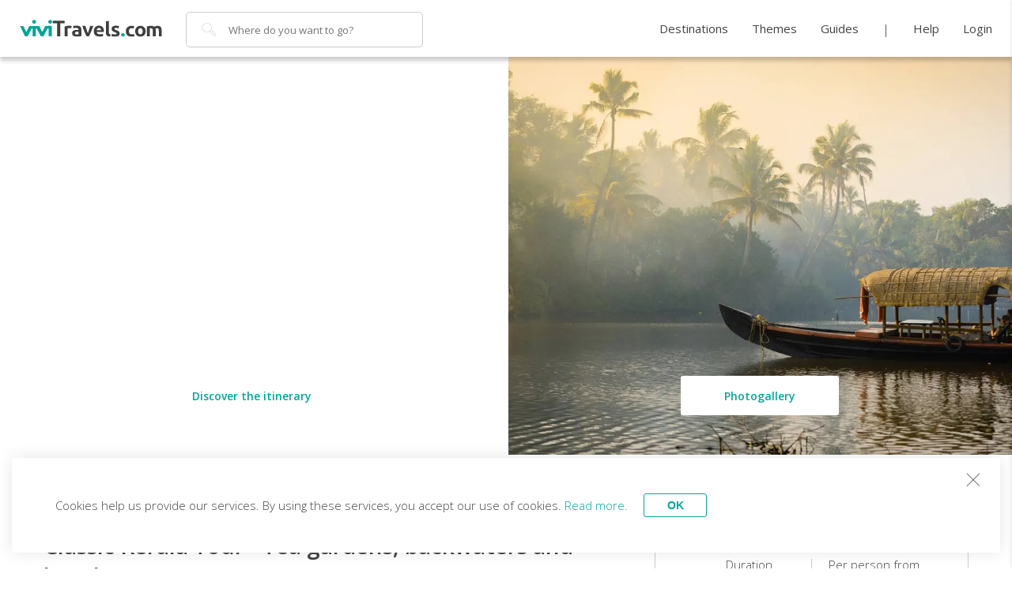

--- FILE ---
content_type: text/html; charset=utf-8
request_url: https://vivitravels.com/en/discover-india/kerala-discovery
body_size: 24762
content:

<!doctype html>
<html class="no-js" lang="en">
<head prefix="og: http://ogp.me/ns# fb: http://ogp.me/ns/fb#">
    <meta charset="utf-8">
    <meta http-equiv="X-UA-Compatible" content="IE=edge">
    <title>Classic Kerala Tour - Tea gardens, backwaters and beaches   | viviTravels</title>
    <meta name="description" content="A tour through southern India to discover the incredible Kerala backwaters on typical local boats. Munnar, Cochin, Alleppey. Ask for a custom made quote!">
    <meta name="author" content="Matteo Fumagalli">
    <meta name="viewport" content="width=device-width, initial-scale=1, user-scalable=1">

    <link rel="stylesheet" href="//fonts.googleapis.com/css?family=Open+Sans:300,400,400italic,600,700|Open+Sans+Condensed:700|Roboto:500">
    

    <link rel="stylesheet" href="/css.105/style.css">

    <script src="/js.105/vendor/modernizr-2.8.3-custom.min.js"></script>

    <link rel="icon" type="image/png" href="/favicon.ico">

    <meta property="fb:app_id" content="125174590963794">
    <meta property="og:site_name" content="viviTravels">

    

    <meta name="apple-mobile-web-app-capable" content="yes">
    <meta name="mobile-web-app-capable" content="yes">
    <meta name="apple-mobile-web-app-status-bar-style" content="black">
    <meta name="apple-mobile-web-app-title" content="viviTravels - Made to measure trour and trips">

    <link rel="apple-touch-icon" sizes="180x180" href="/apple-touch-icon.png">
    <link rel="icon" type="image/png" sizes="32x32" href="/favicon-32x32.png">
    <link rel="icon" type="image/png" sizes="16x16" href="/favicon-16x16.png">
    <link rel="manifest" href="/manifest.json" />
    <link rel="mask-icon" href="/safari-pinned-tab.svg" color="#00a699">
    <meta name="msapplication-TileColor" content="#ffffff">
    <meta name="theme-color" content="#ffffff">

    <script>
        var lang = 'en';
		var locale = 'en-US';
		var domain = 'vivitravels.com';
		var is_logged = 'false';
		var folder = 'vivitravels';
		var domain_name = 'viviTravels';
		var no_popup = [];//['vietnam', 'messico', 'bali', 'india', 'bulgaria'];
		var _gaqid = 'UA-36615495-1';
		var destination = '16';
		var dateFormat = "ddd, MMM dd yyyy";
		var currency = {"Code":"EUR","Id":1,"Name":"Euro","Symbol":"€"};

		var currExchange = [{"code":"GBP","factor":1.21281},{"code":"USD","factor":0.88578}];

		var _gawConversionId = '938281707';
		var _gawRemarketingId = '930441474';
		var _gawConversionLabel = 'g9ixCInYxmMQ65W0vwM';
		var _gawMakeTripLabel = 'Aig2CL6vvGQQ65W0vwM';
		var _gawMakeTripDestinationLabel = 'h5c1COivvGQQ65W0vwM';
		var _gawCustomMadeLabel = 'HTUiCNrCw2QQ65W0vwM';
		var _fbPixelId = '902223926557576';
		var _fbAppId = '125174590963794';
		var _fbScope = 'public_profile,email,publish_actions,user_birthday,user_likes';
		var _gpAppId = '574352980407';
		var _gpScope = 'https://www.googleapis.com/auth/plus.login https://www.googleapis.com/auth/userinfo.email';

		var imageResizeUrl = 'https://gimli.freetls.fastly.net/vivitravels';
		var userAreaUrl = 'https://my.vivitravels.com';
		var apiDomainUrl = 'https://api.vivitravels.com';

		var langMatter = {"AdditionalItemId":null,"DetailItemId":18,"DetailItemPermalink":"kerala-discovery","DetailRelatedId":null,"DetailRelatedPermalink":null,"ForLanding":false,"LandingType":null,"PageType":16,"Url":"\/en\/discover-india\/kerala-discovery","Urls":null};

		var landingGotoPage = undefined;

		var secureCookie = "https" == "https";

		var _notyWelcomeTitle = "Thank you for having subscribed to viviTravels notifications";
		var _notyWelcomeMessage = "Great! We will keep you informed of the latest news.";
		var _notyActionMessage = "Do you want to be kept updated on viviTravels news? ";
		var _notyAcceptButtonText = "Yes, ok! ";
		var _notyCancelButtonText = "Unfortunately no";
		var _notyExNotificationTitle = "Welcome on viviTravels!";
		var _notyExNotificationMessage = "Keep informed on viviTravels latest news! ";
		var _notyExNotificationCaption = "You can unsubscribe in every moment";
    </script>


    
        <meta property="og:type" content="article">
        <meta property="og:title" content="Classic Kerala Tour - Tea gardens, backwaters and beaches ">
        <meta property="og:image" content="https://gimli.freetls.fastly.net/vivitravels/content/1024x680/destinazioni/stati/india/citta/kumarakom/viaggi/kerala-discovery/images/india-kerala-houseboat.jpg">
        <meta property="og:description" content="A tour through southern India to discover the incredible Kerala backwaters on typical local boats. Munnar, Cochin, Alleppey. Ask for a custom made quote!">
        <meta property="og:url" content="https://vivitravels.com/en/discover-india/kerala-discovery" />
                <link rel="alternate" href="https://vivitravels.com/it/scopri-india/kerala-discovery" hreflang="it">
                <link rel="alternate" href="https://vivitravels.com/en/discover-india/kerala-discovery" hreflang="en">

</head>
<body class="page-with-aside travel" itemscope itemtype="http://schema.org/WebPage">
    <!--[if lt IE 9]>
        <p class="browsehappy">Stai usando un browser <em>vecchio</em>. Ti conviene <a href="http://browsehappy.com/">aggiornarlo</a> per migliorare la tua esperienza di navigazione su questo e altri siti.</p>
    <![endif]-->

    

    <header class="header">
        
<div class="header__inner">
	<a href="" class="header__menu js-open-menu">
        <div class="burger-menu">
            <span></span>
            <span></span>
            <span></span>
        </div>
        <span class="visuallyhidden">Explore</span>
    </a>

	<div class="logo">
        <a href="/en/" class="logo__link">
            <img class="logo__white" src="/img/Logo-viviTravels-com-white.svg" width="207" alt="viviTravels">
            <img class="logo__white--mobile" src="/img/Logo-viviTravels-small-white.svg" width="72" alt="viviTravels">
            <img class="logo__color" src="/img/Logo-viviTravels-com.svg" width="207" alt="viviTravels">
            <img class="logo__color--mobile" src="/img/Logo-viviTravels-small.svg" width="72" alt="viviTravels">
        </a>
	</div>

    <a href="#" class="open-search__mobile js-open-search__mobile icon-search"></a>
	

    <nav class="nav">
            <form class="nav__search" id="search-travel" data-no-results-url="/en/destinations">
                <label for="frmCerca" class="nav__label icon-search"><span class="visuallyhidden">Search</span></label>
                <input type="search" id="frmCerca" placeholder="Where do you want to go?" class="nav__cerca" autocomplete="off">
            </form>

            <ul class="nav__list">
                <li class="nav__item"><a class="nav__link" href="/en/destinations">Destinations</a></li>
                <li class="nav__item"><a class="nav__link" href="/en/trip-themes">Themes</a></li>                
                <li class="nav__item"><a class="nav__link" href="https://vivitravels.com/en/guides/" target="_blank">Guides</a></li>
            </ul>

            <ul id="profile" class="nav__list nav__list--sec">
                
                
                <li class="nav__item"><a class="nav__link nav__item-call js-open-help" href="/en/help" rel="nofollow">Help</a></li>

                <li class="nav__item">
                    <a class="nav__link login" href="/en/login-min" rel="nofollow">
Login                    </a>
                </li>
                
            </ul>

            <div class="nav__mobile-buttons">
                <div class="country">
                    <a href="/en/paese" rel="nofollow"><img src="/img/flags/en-US.png" width="16" height="11" alt="Inglese"> EN (EUR)</a>
                </div>
                <div class="partner-button">
                    <a href="http://partnership.vivitravels.com/en/" target="_blank">Become a partner</a>
                </div>
            </div>
    </nav>
</div>

    <div class="search-layer">
        <div class="search-layer__header">
            <form id="search-for-mobile" data-no-results-url="/en/destinations">
                <label for="frmCercaMobile" class="icon-search"></label>
                <input type="search" id="frmCercaMobile" placeholder="Where do you want to go?" autocomplete="off">
            </form>
            <a href="#" class="icon-close"></a>
        </div>
        <div  class="search-layer__content">

        </div>
    </div>


    </header>

    


<div class="help-fixed icon-phone-full"></div>

<div class="headboard headboard--tour">
        <div class="headboard__map">
            <div class="map__placeholder" style="background-image: url(https://maps.googleapis.com/maps/api/staticmap?size=640x420&amp;maptype=hybrid&amp;markers=icon:http%3a%2f%2fvivitravels.com%2fimg%2fpin-start.png|anchor:center|scale:2|9.931232,76.267304|&amp;markers=icon:http%3a%2f%2fvivitravels.com%2fimg%2fpin-round.png|anchor:center|scale:2|9.931232,76.267304&amp;markers=icon:http%3a%2f%2fvivitravels.com%2fimg%2fpin-round.png|anchor:center|scale:2|9.931232,76.267304&amp;markers=icon:http%3a%2f%2fvivitravels.com%2fimg%2fpin-round.png|anchor:center|scale:2|9.931232,76.267304&amp;markers=icon:http%3a%2f%2fvivitravels.com%2fimg%2fpin-round.png|anchor:center|scale:2|10.088933,77.059524&amp;markers=icon:http%3a%2f%2fvivitravels.com%2fimg%2fpin-round.png|anchor:center|scale:2|10.088933,77.059524&amp;markers=icon:http%3a%2f%2fvivitravels.com%2fimg%2fpin-round.png|anchor:center|scale:2|9.580895,77.113998&amp;markers=icon:http%3a%2f%2fvivitravels.com%2fimg%2fpin-round.png|anchor:center|scale:2|9.580895,77.113998&amp;markers=icon:http%3a%2f%2fvivitravels.com%2fimg%2fpin-round.png|anchor:center|scale:2|9.412623,76.410026&amp;markers=icon:http%3a%2f%2fvivitravels.com%2fimg%2fpin-round.png|anchor:center|scale:2|9.412623,76.410026&amp;markers=icon:http%3a%2f%2fvivitravels.com%2fimg%2fpin-round.png|anchor:center|scale:2|9.601583,76.298332&amp;markers=icon:http%3a%2f%2fvivitravels.com%2fimg%2fpin-round.png|anchor:center|scale:2|9.601583,76.298332&amp;markers=icon:http%3a%2f%2fvivitravels.com%2fimg%2fpin-round.png|anchor:center|scale:2|9.601583,76.298332&amp;markers=icon:http%3a%2f%2fvivitravels.com%2fimg%2fpin-round.png|anchor:center|scale:2|9.601583,76.298332&amp;markers=icon:http%3a%2f%2fvivitravels.com%2fimg%2fpin-round.png|anchor:center|scale:2|9.931232,76.26730&amp;path=color:0xFFFFFFFF|weight:0xFFFFFFFF|9.931232,76.267304|9.931232,76.267304|9.931232,76.267304|10.088933,77.059524|10.088933,77.059524|9.580895,77.113998|9.580895,77.113998|9.412623,76.410026|9.412623,76.410026|9.601583,76.298332|9.601583,76.298332|9.601583,76.298332|9.601583,76.298332|9.931232,76.267304&amp;scale=2&amp;style=feature:transit|element:labels|visibility:off&amp;style=feature:road|element:labels|visibility:off&amp;style=feature:road|element:geometry|visibility:off&amp;style=feature:poi|visibility:off&amp;style=feature:administrative.neighborhood|visibility:off&amp;key=AIzaSyAGy5nJjA6FtH6GCQzjlUoXOYsTGPNEkjE&amp;sensor=false&amp;language=en)"></div>
            <div class="cta headboard__button">
                <a href="#" target="_blank" class="js-start-animation"><span>Discover the itinerary</span></a>
            </div>
            
        </div> <!-- Il rapporto delle immagini DEVE essere 793/528 per mantenersi uguale alla mappa -->
        <div class="headboard__image">
            <div class="lazy-background" style="background-image: url(https://gimli.freetls.fastly.net/vivitravels/content/1000x690/destinazioni/stati/india/citta/kumarakom/viaggi/kerala-discovery/images/india-kerala-houseboat.jpg);"></div>
            <div class="cta headboard__button">
                <a href="/en/discover-india/kerala-discovery/slide-gallery" target="_blank" class="js-open-gallery"><span>Photogallery</span></a>
            </div>
        </div>
    
</div>

<div class="main-page">
    <div class="main-container">
        
<div class="breadcrumbs" itemprop="breadcrumb" itemscope itemtype="http://schema.org/BreadcrumbList">
        <span itemprop="itemListElement" itemscope itemtype="http://schema.org/ListItem">
            <a itemprop="item" href="/en/"><span itemprop="name">Home</span></a> /
            <meta itemprop="position" content="1" />
        </span>
                <span itemprop="itemListElement" itemscope itemtype="http://schema.org/ListItem">
                    <a href="/en/destinations" itemprop="item"><span itemprop="name">Destinations</span></a> /
                    <meta itemprop="position" content="2" />
                </span>
                <span itemprop="itemListElement" itemscope itemtype="http://schema.org/ListItem">
                    <a href="/en/discover-india" itemprop="item"><span itemprop="name">India</span></a> /
                    <meta itemprop="position" content="3" />
                </span>
                <span itemprop="itemListElement" itemscope itemtype="http://schema.org/ListItem">
                    <a href="/en/discover-india/trips" itemprop="item"><span itemprop="name">Tours and Stays</span></a> /
                    <meta itemprop="position" content="4" />
                </span>
                <span>Classic Kerala Tour - Tea gardens, backwaters and beaches </span>

</div>


        <div class="main-wrapper">
            <main role="main" class="main-left">


                <link href="/en/discover-india/kerala-discovery">

                <div class="main-info" itemtype="http://schema.org/Trip" itemscope="">
                    <article>
                        <meta itemprop="url" content="/en/discover-india/kerala-discovery" />
                        <h1 itemprop="name" class="title title--large travel__title">Classic Kerala Tour - Tea gardens, backwaters and beaches </h1>
                        <div class="text text--medium travel__subtitle">
                            <ul>
                                <li><a href="/en/discover-india">India</a></li>
                                <li><span>Tour</span></li>
                                
                            </ul>
                        </div>
                        <div class="share-box" data-type="tour" data-content="18" data-name="Classic Kerala Tour - Tea gardens, backwaters and beaches " data-thumb="/destinazioni/stati/india/citta/kumarakom/viaggi/kerala-discovery/images/india-kerala-houseboat.jpg" data-link="/en/discover-india/kerala-discovery">
                            
<div data-caption="Classic Kerala Tour - Tea gardens, backwaters and beaches " data-description="A tour through southern India to discover the incredible Kerala backwaters on typical local boats. Munnar, Cochin, Alleppey. Ask for a custom made quote!" data-picture="https://gimli.freetls.fastly.net/vivitravels/content/1024x680/destinazioni/stati/india/citta/kumarakom/viaggi/kerala-discovery/images/india-kerala-houseboat.jpg" data-link="https://vivitravels.com/en/discover-india/kerala-discovery" data-tt-text="A tour through southern India to discover the incredible Kerala backwaters on typical local boats. Munnar, Cochin,">
	
	<ul data-social="4">
        
		<li><a href="https://www.facebook.com/sharer/sharer.php?u=https://vivitravels.com/en/discover-india/kerala-discovery" class="icon-facebook-outline"><span class="visuallyhidden">Facebook</span></a></li><li><a href="https://twitter.com/home?status=https://vivitravels.com/en/discover-india/kerala-discovery" class="icon-twitter-outline"><span class="visuallyhidden">Twitter</span></a></li><li><a href="mailto:?subject=Classic Kerala Tour - Tea gardens, backwaters and beaches &body=https://vivitravels.com/en/discover-india/kerala-discovery" class="icon-mail"><span class="visuallyhidden">Email</span></a></li>
	</ul>
</div>
                        </div>
                    </article>
                    <article id="travelDesc" class="travel__desc">
                        <div itemprop="description" class="text text--medium">
                            <div class="text__preview">
                                <div data-contents="true">
<div data-block="true" data-editor="3g0cb" data-offset-key="6dj3g-0-0">
<div class="public-DraftStyleDefault-block public-DraftStyleDefault-ltr" data-offset-key="6dj3g-0-0">This 7-day journey through Kerala combines history, culture, wildlife, and relaxation. Begin in the heritage port city of <strong data-end="347" data-start="337">Cochin</strong>, where colonial influences meet local traditions. Travel to the misty hills of <strong data-end="437" data-start="427">Munnar</strong>, famous for its tea plantations, before heading to <strong data-end="500" data-start="489">Periyar</strong>, known for its wildlife sanctuary and spice plantations. Cruise the serene <strong data-end="602" data-start="576">backwaters of Alleppey</strong> on a traditional houseboat, then unwind on the golden sands of <strong data-end="682" data-start="666">Marari Beach</strong>, with options for Ayurvedic treatments. This well-balanced itinerary blends sightseeing, nature, and leisure, offering the true essence of Kerala.</div>
</div>

<div data-block="true" data-editor="3g0cb" data-offset-key="2lm89-0-0">
<div class="public-DraftStyleDefault-block public-DraftStyleDefault-ltr" data-offset-key="2lm89-0-0">&nbsp;</div>

<div class="public-DraftStyleDefault-block public-DraftStyleDefault-ltr" data-offset-key="2lm89-0-0">&nbsp;</div>

<div class="public-DraftStyleDefault-block public-DraftStyleDefault-ltr" data-offset-key="2lm89-0-0"><strong><u>TOUR HIGHLIGHTS</u></strong></div>
</div>

<div data-block="true" data-editor="3g0cb" data-offset-key="cpbca-0-0">&nbsp;</div>

<ul>
	<li>Explore <strong data-end="905" data-start="875">Cochin&rsquo;s colonial heritage</strong> &ndash; Dutch Palace, Jewish Synagogue, and St. Francis Church.</li>
	<li>Witness the traditional <strong data-end="1017" data-start="993">Chinese Fishing Nets</strong> along Fort Kochi&rsquo;s waterfront.</li>
	<li>Experience a captivating <strong data-end="1110" data-start="1079">Kathakali dance performance</strong> in Cochin.</li>
	<li>Enjoy scenic drives through the rolling <strong data-end="1196" data-start="1167">tea plantations of Munnar</strong>.</li>
	<li>Visit the <strong data-end="1227" data-start="1213">Tea Museum</strong> and learn about Kerala&rsquo;s tea-growing history.</li>
	<li>Take a <strong data-end="1315" data-start="1286">boat ride on Periyar Lake</strong>, spotting wildlife and birdlife.</li>
	<li>Discover the secrets of Kerala&rsquo;s <strong data-end="1408" data-start="1387">spice plantations</strong> and Ayurvedic traditions.</li>
	<li>Stay on a <strong data-end="1487" data-start="1450">traditional houseboat in Alleppey</strong>, cruising the backwaters with onboard meals.</li>
	<li>Relax at <strong data-end="1563" data-start="1547">Marari Beach</strong>, with golden sands and a peaceful coastal vibe.</li>
	<li>Optional <strong data-end="1650" data-start="1627">Ayurvedic therapies</strong> for rejuvenation at your beach resort.</li>
</ul>
</div>
                                    <a href="#more" class="js-read-more">Read more</a>
                            </div>
                                <div class="text__more visuallyhidden">
                                    <div data-contents="true">
<div data-block="true" data-editor="3g0cb" data-offset-key="6dj3g-0-0">
<div class="public-DraftStyleDefault-block public-DraftStyleDefault-ltr" data-offset-key="6dj3g-0-0">This 7-day journey through Kerala combines history, culture, wildlife, and relaxation. Begin in the heritage port city of <strong data-end="347" data-start="337">Cochin</strong>, where colonial influences meet local traditions. Travel to the misty hills of <strong data-end="437" data-start="427">Munnar</strong>, famous for its tea plantations, before heading to <strong data-end="500" data-start="489">Periyar</strong>, known for its wildlife sanctuary and spice plantations. Cruise the serene <strong data-end="602" data-start="576">backwaters of Alleppey</strong> on a traditional houseboat, then unwind on the golden sands of <strong data-end="682" data-start="666">Marari Beach</strong>, with options for Ayurvedic treatments. This well-balanced itinerary blends sightseeing, nature, and leisure, offering the true essence of Kerala.</div>
</div>

<div data-block="true" data-editor="3g0cb" data-offset-key="2lm89-0-0">
<div class="public-DraftStyleDefault-block public-DraftStyleDefault-ltr" data-offset-key="2lm89-0-0">&nbsp;</div>

<div class="public-DraftStyleDefault-block public-DraftStyleDefault-ltr" data-offset-key="2lm89-0-0">&nbsp;</div>

<div class="public-DraftStyleDefault-block public-DraftStyleDefault-ltr" data-offset-key="2lm89-0-0"><strong><u>TOUR HIGHLIGHTS</u></strong></div>
</div>

<div data-block="true" data-editor="3g0cb" data-offset-key="cpbca-0-0">&nbsp;</div>

<ul>
	<li>Explore <strong data-end="905" data-start="875">Cochin&rsquo;s colonial heritage</strong> &ndash; Dutch Palace, Jewish Synagogue, and St. Francis Church.</li>
	<li>Witness the traditional <strong data-end="1017" data-start="993">Chinese Fishing Nets</strong> along Fort Kochi&rsquo;s waterfront.</li>
	<li>Experience a captivating <strong data-end="1110" data-start="1079">Kathakali dance performance</strong> in Cochin.</li>
	<li>Enjoy scenic drives through the rolling <strong data-end="1196" data-start="1167">tea plantations of Munnar</strong>.</li>
	<li>Visit the <strong data-end="1227" data-start="1213">Tea Museum</strong> and learn about Kerala&rsquo;s tea-growing history.</li>
	<li>Take a <strong data-end="1315" data-start="1286">boat ride on Periyar Lake</strong>, spotting wildlife and birdlife.</li>
	<li>Discover the secrets of Kerala&rsquo;s <strong data-end="1408" data-start="1387">spice plantations</strong> and Ayurvedic traditions.</li>
	<li>Stay on a <strong data-end="1487" data-start="1450">traditional houseboat in Alleppey</strong>, cruising the backwaters with onboard meals.</li>
	<li>Relax at <strong data-end="1563" data-start="1547">Marari Beach</strong>, with golden sands and a peaceful coastal vibe.</li>
	<li>Optional <strong data-end="1650" data-start="1627">Ayurvedic therapies</strong> for rejuvenation at your beach resort.</li>
</ul>
</div>

                                </div>
                        </div>
                        <div class="travel__desc-tags">
                            <span class="text text--small">Tag :</span>
                            <ul>
                                <li><span class="text"><a href="/en/trip-themes/wild-nature-tours">#wildnature</a></span></li>
                                                <li><span class="text"><a href="/en/architecture-tag">#architecture</a></span></li>
                                                <li><span class="text"><a href="/en/discovering-other-populations-tag">#discoveringotherpopulations</a></span></li>

                            </ul>
                        </div>
                    </article>

                        <article class="travel__suggested">
                            <div class="travel__suggested-avatar">
                                <img src="https://gimli.freetls.fastly.net/vivitravels/content/81x81/partner/my-tour-adviser/consulenti/mta-workspace.png" alt="Mayuri">
                            </div>
                            <div class="travel__suggested-text">
                                <span class="text text--medium"><strong>Trip offered by</strong> <a href="/en/discover-india/travel-experts/mayuri-mta" target="_blank">Mayuri</a> - <a href="/en/partners/my-tour-adviser" target="_blank">MTA DESTINATION MANAGEMENT COMPANY</a></span>
                                <span class="text text--medium">Spoken languages: <b>English</b></span>
                                <span class="text text--medium">Travel expert in India </span>
                            </div>
                        </article>
                </div>
                <div class="offer__nav offer__nav--sticky">
                    <ul class="offer__nav-list">
                        <li>
                            <a href="#travelDetails" class="no-anchor icon-descrizione-viaggio current"></a>
                        </li>
                            <li>
                                <a href="#travelItinerary" class="no-anchor icon-itinerario-viaggio"></a>
                            </li>
                            <li>
                                <a href="#travelGallery" class="no-anchor icon-photogallery"></a>
                            </li>
                        <li>
                            <a href="#travelPrice" class="no-anchor icon-prezzo"></a>
                        </li>
                        <li>
                            <a href="#travelToknow" class="no-anchor icon-info"></a>
                        </li>
                    </ul>
                </div>

                <div class="more-info">


                    <article id="travelDetails" class="travel__details">
                        <h2 class="title title--small">Trip summary</h2>
                        <ul>
                            <li>
                                <span class="text text--medium">Travel style</span>
                                <span class="text text--medium">
                                    <strong>
Tailor-made travel                                    </strong>
                                </span>
                            </li>
                            <li>
                                <span class="text text--medium">Departure</span>
                                    <span class="text text--medium"><strong>Cochin</strong></span>
                            </li>
                                <li>
                                    <span class="text text--medium">End</span>
                                    <span class="text text--medium"><strong>Cochin</strong></span>
                                </li>
                            <li>
                                <span class="text text--medium">Countries</span>
                                <ul>
                                        <li><span class="text text--medium"><strong>India</strong></span></li>
                                </ul>
                            </li>
                                <li>
                                    <span class="text text--medium">City</span>
                                    <ul>
                                                <li><span class="text text--medium"><strong>Cochin</strong></span></li>
                                                <li><span class="text text--medium"><strong>Munnar</strong></span></li>
                                                <li><span class="text text--medium"><strong>Periyar</strong></span></li>
                                                <li><span class="text text--medium"><strong>Alleppey</strong></span></li>
                                                <li><span class="text text--medium"><strong>Marari Beach</strong></span></li>
                                    </ul>
                                </li>
                            <li>
                                <span class="text text--medium">Theme</span>
                                <span class="text text--medium"><strong>Wild nature</strong></span>
                            </li>
                                <li>
                                    <span class="text text--medium">Accommodation</span>
                                    <span class="text text--medium"><strong>Standard, Superior, Deluxe</strong></span>
                                </li>
                            <li>
                                <span class="text text--medium">Flight</span>
                                <span class="text text--medium"><strong>Excluded</strong></span>
                            </li>
                                <li>
                                    <span class="text text--medium">Guide</span>
                                    <span class="text text--medium"><strong> Included</strong></span>
                                </li>
                        </ul>
                        <div class="travel__desc-info">
                            <ul>
                                <li><span class="text text--medium icon-soddisfatto">The tour has met our highest standards</span></li>
                            </ul>
                        </div>
                    </article>
                        <article id="travelItinerary" class="travel__itinerary">
                            <a href="#" class="js-toggle-all-stages">
                                <h2 class="title title--small">Detailed itinerary</h2>
                                <span class="text text--small">Expand  <i class="toggle-button"></i></span>
                            </a>
                            <div class="itinerary">
                                <ul class="itinerary__stages">
                                        <li class="itinerary__stage" itemtype="http://schema.org/Trip" itemscope="">
                                            <meta itemprop="partOfTrip" content="Classic Kerala Tour - Tea gardens, backwaters and beaches " />
                                            <a href="#" class="js-toggle-stage">
                                                <i>1</i>
                                                <div>
                                                    <b class="text text--medium itinerary__stage-title" itemprop="name">Arrival in Cochin &amp; Sightseeing</b>
                                                    <div class="itinerary__stage-details">
                                                        <span class="text text--small">Day 1</span>
                                                            <span class="text text--small icon-car">Transfer by car</span>
                                                    </div>
                                                </div>
                                                <span class="toggle-button"></span>
                                            </a>
                                            <div class="itinerary__stage-content">
                                                <div>
                                                        <figure data-imgurl="/destinazioni/stati/india/citta/cochin/tappe/61-/images/india-cochin-fishung-nets-sunset.jpg" data-size-width="793" data-size-height="528" data-alt="Arrival in Cochin &amp; Sightseeing">
                                                            
                                                        </figure>
                                                    <div class="text text--medium" itemprop="description"><div data-contents="true">
<div data-block="true" data-editor="9jq2r" data-offset-key="7mrii-0-0">
<div data-offset-key="7mrii-0-0">
<p data-end="733" data-start="391">Upon arrival at Cochin (Kochi) Airport, complete your immigration and customs formalities. Our MTA Representative will welcome you at the exit gate with a placard bearing your name. Cochin, known as the &ldquo;Queen of the Arabian Sea,&rdquo; has been an important trading port for centuries and is famous for its mix of Indian and European influences.</p>

<p data-end="1384" data-start="735">Begin your sightseeing with the <strong data-end="791" data-start="767">Chinese Fishing Nets</strong>, a unique legacy of early traders from China. Continue to the <strong data-end="883" data-start="854">Mattancherry Dutch Palace</strong> (built in the 16th century), known for its detailed murals depicting scenes from the Ramayana and royal portraits. Visit the <strong data-end="1029" data-start="1009">Jewish Synagogue</strong>, one of the oldest in India, adorned with beautiful chandeliers and hand-painted tiles. Later, stop at <strong data-end="1155" data-start="1133">St. Francis Church</strong>, the oldest European church in India, where Vasco da Gama was originally buried. In the evening, enjoy a traditional <strong data-end="1304" data-start="1273">Kathakali dance performance</strong>, an art form that combines elaborate costumes, expressions, and storytelling.</p>

<p data-end="1651" data-start="1386"><strong><em data-end="1408" data-start="1386">Overnight in Cochin.</em></strong></p>

<p data-end="1651" data-start="1386"><strong data-end="1426" data-start="1411">Inclusions:</strong> Accommodation, Transport, Guide, Entrance Fees, Assistance<br />
<strong data-end="1503" data-start="1488">Highlights:</strong> Chinese Fishing Nets, Fort Kochi, Dutch Palace, Jewish Synagogue, St. Francis Church, Kathakali Dance</p>

<p data-end="1651" data-start="1386">&nbsp;</p>

<p data-end="1651" data-start="1386"><strong><em data-end="1649" data-start="1608">Please Note: Hotel check-in after sightseeing.</em></strong></p>
</div>
</div>
</div>
</div>
                                                </div>
                                                    <div class="itinerary__stage-countries" itemprop="itinerary" itemtype="http://schema.org/Place" itemscope="">
                                                        <span class="text text--small">Visited places:</span>
                                                        <ul>
                                                                <li>
                                                                    <span class="text text--small" itemprop="name">Cochin</span>
                                                                </li>
                                                        </ul>
                                                    </div>
                                                                                                    <div class="itinerary__stage-hotels">
                                                        <span class="text text--small">Accommodation offered:</span>
                                                        <ul>
                                                                <li>
                                                                    <span class="text text--small">
                                                                        <a href="/en/discover-india/hotels/hotel-abad-cochin">Hotel Abad <span>(standard)</span></a>
                                                                    </span>
                                                                </li>
                                                                <li>
                                                                    <span class="text text--small">
                                                                        <a href="/en/discover-india/hotels/abad-atrium-cochin">Abad Atrium <span>(standard)</span></a>
                                                                    </span>
                                                                </li>
                                                                <li>
                                                                    <span class="text text--small">
                                                                        <a href="/en/discover-india/hotels/abad-pepper-route-cochin">Abad Pepper Route <span>(standard)</span></a>
                                                                    </span>
                                                                </li>
                                                                <li>
                                                                    <span class="text text--small">
                                                                        <a href="/en/discover-india/hotels/casino-hotel">Casino Hotel <span>(superior)</span></a>
                                                                    </span>
                                                                </li>
                                                                <li>
                                                                    <span class="text text--small">
                                                                        <a href="/en/discover-india/hotels/gokulam-park-cochin">Gokulam Park <span>(superior)</span></a>
                                                                    </span>
                                                                </li>
                                                                <li>
                                                                    <span class="text text--small">
                                                                        <a href="/en/discover-india/hotels/keys-hotel-kochi-cochin">Keys Hotel Kochi <span>(superior)</span></a>
                                                                    </span>
                                                                </li>
                                                                <li>
                                                                    <span class="text text--small">
                                                                        <a href="/en/discover-india/hotels/trident-cochin-cochin">Trident, Cochin <span>(deluxe)</span></a>
                                                                    </span>
                                                                </li>
                                                                <li>
                                                                    <span class="text text--small">
                                                                        <a href="/en/discover-india/hotels/eight-bastion-cochin">Eight Bastion <span>(deluxe)</span></a>
                                                                    </span>
                                                                </li>
                                                                <li>
                                                                    <span class="text text--small">
                                                                        <a href="/en/discover-india/hotels/old-harbor-hotel-cochin">Old Harbor Hotel <span>(deluxe)</span></a>
                                                                    </span>
                                                                </li>
                                                        </ul>
                                                    </div>
                                                                                                                                            </div>
                                        </li>
                                        <li class="itinerary__stage" itemtype="http://schema.org/Trip" itemscope="">
                                            <meta itemprop="partOfTrip" content="Classic Kerala Tour - Tea gardens, backwaters and beaches " />
                                            <a href="#" class="js-toggle-stage">
                                                <i>2</i>
                                                <div>
                                                    <b class="text text--medium itinerary__stage-title" itemprop="name">Cochin – Munnar (145 km / approx. 4 hrs)</b>
                                                    <div class="itinerary__stage-details">
                                                        <span class="text text--small">Day 2</span>
                                                            <span class="text text--small icon-car">Transfer by car</span>
                                                    </div>
                                                </div>
                                                <span class="toggle-button"></span>
                                            </a>
                                            <div class="itinerary__stage-content">
                                                <div>
                                                        <figure data-imgurl="/destinazioni/stati/india/citta/cochin/tappe/62-/images/india-munnar-plantations.jpg" data-size-width="793" data-size-height="528" data-alt="Cochin – Munnar (145 km / approx. 4 hrs)">
                                                            
                                                        </figure>
                                                    <div class="text text--medium" itemprop="description"><div data-contents="true">
<div data-block="true" data-editor="1493i" data-offset-key="cngif-0-0">
<div data-offset-key="cngif-0-0">
<p data-end="2076" data-start="1716">After breakfast, drive to <strong data-end="1752" data-start="1742">Munnar</strong>, a charming hill station set in the Western Ghats. Munnar is famous for its rolling tea gardens, cool climate, and misty landscapes. On arrival, check in to your hotel and spend the rest of the day at leisure. You may take a relaxed walk through the tea plantations or simply enjoy the natural beauty of the surroundings.</p>

<p data-end="2219" data-start="2078"><strong><em data-end="2100" data-start="2078">Overnight in Munnar.</em></strong></p>

<p data-end="2219" data-start="2078"><strong data-end="2118" data-start="2103">Inclusions:</strong> Accommodation, Breakfast, Transport, Entrance Fees<br />
<strong data-end="2187" data-start="2172">Highlights:</strong> Scenic Drive, Tea Plantations</p>
</div>
</div>
</div>
</div>
                                                </div>
                                                    <div class="itinerary__stage-countries" itemprop="itinerary" itemtype="http://schema.org/Place" itemscope="">
                                                        <span class="text text--small">Visited places:</span>
                                                        <ul>
                                                                <li>
                                                                    <span class="text text--small" itemprop="name">Cochin</span>
                                                                </li>
                                                                <li>
                                                                    <span class="text text--small" itemprop="name">Munnar</span>
                                                                </li>
                                                        </ul>
                                                    </div>
                                                                                                    <div class="itinerary__stage-hotels">
                                                        <span class="text text--small">Accommodation offered:</span>
                                                        <ul>
                                                                <li>
                                                                    <span class="text text--small">
                                                                        <a href="/en/discover-india/hotels/deshadan-mountain-resort-munnar">Deshadan Mountain Resort <span>(standard)</span></a>
                                                                    </span>
                                                                </li>
                                                                <li>
                                                                    <span class="text text--small">
                                                                        <a href="/en/discover-india/hotels/abad-copper-castle-munnar">Abad Copper Castle <span>(standard)</span></a>
                                                                    </span>
                                                                </li>
                                                                <li>
                                                                    <span class="text text--small">
                                                                        <a href="/en/discover-india/hotels/fragrant-nature-munnar">Fragrant Nature Munnar <span>(standard)</span></a>
                                                                    </span>
                                                                </li>
                                                                <li>
                                                                    <span class="text text--small">
                                                                        <a href="/en/discover-india/hotels/the-silver-tips-munnar">The Silver Tips <span>(superior)</span></a>
                                                                    </span>
                                                                </li>
                                                                <li>
                                                                    <span class="text text--small">
                                                                        <a href="/en/discover-india/hotels/the-panoramic-getaway-munnar">The Panoramic Getaway <span>(deluxe)</span></a>
                                                                    </span>
                                                                </li>
                                                        </ul>
                                                    </div>
                                                                                                                                            </div>
                                        </li>
                                        <li class="itinerary__stage" itemtype="http://schema.org/Trip" itemscope="">
                                            <meta itemprop="partOfTrip" content="Classic Kerala Tour - Tea gardens, backwaters and beaches " />
                                            <a href="#" class="js-toggle-stage">
                                                <i>3</i>
                                                <div>
                                                    <b class="text text--medium itinerary__stage-title" itemprop="name">Munnar Sightseeing – Periyar (100 km / approx. 2 hrs)</b>
                                                    <div class="itinerary__stage-details">
                                                        <span class="text text--small">Day 3</span>
                                                            <span class="text text--small icon-car">Transfer by car</span>
                                                    </div>
                                                </div>
                                                <span class="toggle-button"></span>
                                            </a>
                                            <div class="itinerary__stage-content">
                                                <div>
                                                        <figure data-imgurl="/destinazioni/stati/india/citta/munnar/tappe/29-/images/india-periyar-tour.jpg" data-size-width="793" data-size-height="528" data-alt="Munnar Sightseeing – Periyar (100 km / approx. 2 hrs)">
                                                            
                                                        </figure>
                                                    <div class="text text--medium" itemprop="description"><div data-contents="true">
<div data-block="true" data-editor="1cr13" data-offset-key="f9fer-0-0">
<div data-offset-key="f9fer-0-0">
<p data-end="2860" data-start="2297">After breakfast, enjoy sightseeing in Munnar before driving to Periyar. Visit the <strong data-end="2393" data-start="2379">Tea Museum</strong>, where you can learn about the history of tea cultivation and processing in Kerala. Later, continue to <strong data-end="2519" data-start="2497">Periyar (Thekkady)</strong>, located in the Western Ghats and well known for its wildlife reserve and spice plantations. Enjoy a scenic <strong data-end="2657" data-start="2628">boat ride on Periyar Lake</strong>, where you may spot elephants, deer, and birdlife. In the evening, visit a <strong data-end="2753" data-start="2733">spice plantation</strong> to see how cardamom, pepper, and cinnamon are cultivated, along with insights into Ayurvedic traditions.</p>

<p data-end="3043" data-start="2862"><strong><em data-end="2885" data-start="2862">Overnight in Periyar.</em></strong></p>

<p data-end="3043" data-start="2862"><strong data-end="2903" data-start="2888">Inclusions:</strong> Accommodation, Breakfast, Transport, Guide, Entrance Fees<br data-end="2964" data-start="2961" />
<strong data-end="2979" data-start="2964">Highlights:</strong> Tea Museum, Boat Ride on Periyar Lake, Spice Plantation Visit</p>
</div>
</div>
</div>
</div>
                                                </div>
                                                    <div class="itinerary__stage-countries" itemprop="itinerary" itemtype="http://schema.org/Place" itemscope="">
                                                        <span class="text text--small">Visited places:</span>
                                                        <ul>
                                                                <li>
                                                                    <span class="text text--small" itemprop="name">Munnar</span>
                                                                </li>
                                                                <li>
                                                                    <span class="text text--small" itemprop="name">Periyar</span>
                                                                </li>
                                                        </ul>
                                                    </div>
                                                                                                    <div class="itinerary__stage-hotels">
                                                        <span class="text text--small">Accommodation offered:</span>
                                                        <ul>
                                                                <li>
                                                                    <span class="text text--small">
                                                                        <a href="/en/discover-india/hotels/green-view-residency-periyar">Green View Residency <span>(standard)</span></a>
                                                                    </span>
                                                                </li>
                                                                <li>
                                                                    <span class="text text--small">
                                                                        <a href="/en/discover-india/hotels/elephant-route-periyar">Elephant Route <span>(standard)</span></a>
                                                                    </span>
                                                                </li>
                                                                <li>
                                                                    <span class="text text--small">
                                                                        <a href="/en/discover-india/hotels/elephant-court-periyar">Elephant Court <span>(superior)</span></a>
                                                                    </span>
                                                                </li>
                                                                <li>
                                                                    <span class="text text--small">
                                                                        <a href="/en/discover-india/hotels/cardamom-county-periyar">Cardamom County <span>(deluxe)</span></a>
                                                                    </span>
                                                                </li>
                                                        </ul>
                                                    </div>
                                                                                                                                            </div>
                                        </li>
                                        <li class="itinerary__stage" itemtype="http://schema.org/Trip" itemscope="">
                                            <meta itemprop="partOfTrip" content="Classic Kerala Tour - Tea gardens, backwaters and beaches " />
                                            <a href="#" class="js-toggle-stage">
                                                <i>4</i>
                                                <div>
                                                    <b class="text text--medium itinerary__stage-title" itemprop="name">Periyar – Alleppey (120 km / approx. 3 hrs)</b>
                                                    <div class="itinerary__stage-details">
                                                        <span class="text text--small">Day 4</span>
                                                            <span class="text text--small icon-car">Transfer by car</span>
                                                    </div>
                                                </div>
                                                <span class="toggle-button"></span>
                                            </a>
                                            <div class="itinerary__stage-content">
                                                <div>
                                                        <figure data-imgurl="/destinazioni/stati/india/citta/periyar/tappe/16-/images/india-houseboat.jpg" data-size-width="793" data-size-height="528" data-alt="Periyar – Alleppey (120 km / approx. 3 hrs)">
                                                            
                                                        </figure>
                                                    <div class="text text--medium" itemprop="description"><div data-contents="true">
<div data-block="true" data-editor="9nrsf" data-offset-key="9fq5h-0-0">
<div data-offset-key="9fq5h-0-0">
<p data-end="3518" data-start="3111">After breakfast, drive towards Alleppey. En route, stop at the <strong data-end="3197" data-start="3174">Sacred Heart Church</strong>, a peaceful church set amidst the hills. On arrival in Alleppey, board your <strong data-end="3306" data-start="3274">traditional Kerala houseboat</strong> and begin a cruise along the tranquil backwaters of <strong data-end="3376" data-start="3359">Vembanad Lake</strong>. As you sail, enjoy the sight of coconut groves, village life, and lush paddy fields. Freshly prepared Kerala meals will be served onboard.</p>

<p data-end="3696" data-start="3520"><strong><em data-end="3549" data-start="3520">Overnight on the Houseboat.</em></strong></p>

<p data-end="3696" data-start="3520"><strong data-end="3567" data-start="3552">Inclusions:</strong> Accommodation, Breakfast, Lunch, Dinner, Transport, Entrance Fees<br data-end="3636" data-start="3633" />
<strong data-end="3651" data-start="3636">Highlights:</strong> Houseboat Cruise, Backwaters, Village Life</p>
</div>
</div>
</div>
</div>
                                                </div>
                                                    <div class="itinerary__stage-countries" itemprop="itinerary" itemtype="http://schema.org/Place" itemscope="">
                                                        <span class="text text--small">Visited places:</span>
                                                        <ul>
                                                                <li>
                                                                    <span class="text text--small" itemprop="name">Periyar</span>
                                                                </li>
                                                                <li>
                                                                    <span class="text text--small" itemprop="name">Alleppey</span>
                                                                </li>
                                                        </ul>
                                                    </div>
                                                                                                    <div class="itinerary__stage-hotels">
                                                        <span class="text text--small">Accommodation offered:</span>
                                                        <ul>
                                                                <li>
                                                                    <span class="text text--small">
                                                                        <a href="/en/discover-india/hotels/houseboat">Houseboat <span>(standard)</span></a>
                                                                    </span>
                                                                </li>
                                                                <li>
                                                                    <span class="text text--small">
                                                                        <a href="/en/discover-india/hotels/houseboat">Houseboat <span>(superior)</span></a>
                                                                    </span>
                                                                </li>
                                                                <li>
                                                                    <span class="text text--small">
                                                                        <a href="/en/discover-india/hotels/houseboat">Houseboat <span>(deluxe)</span></a>
                                                                    </span>
                                                                </li>
                                                        </ul>
                                                    </div>
                                                                                                                                            </div>
                                        </li>
                                        <li class="itinerary__stage" itemtype="http://schema.org/Trip" itemscope="">
                                            <meta itemprop="partOfTrip" content="Classic Kerala Tour - Tea gardens, backwaters and beaches " />
                                            <a href="#" class="js-toggle-stage">
                                                <i>5</i>
                                                <div>
                                                    <b class="text text--medium itinerary__stage-title" itemprop="name">Alleppey - Marari Beach (20 km – 1 Hr Approx.)</b>
                                                    <div class="itinerary__stage-details">
                                                        <span class="text text--small">Day 5</span>
                                                            <span class="text text--small icon-car">Transfer by car</span>
                                                    </div>
                                                </div>
                                                <span class="toggle-button"></span>
                                            </a>
                                            <div class="itinerary__stage-content">
                                                <div>
                                                        <figure data-imgurl="/destinazioni/stati/india/citta/allepey/tappe/23-/images/india-marari-beach.jpg" data-size-width="793" data-size-height="528" data-alt="Alleppey - Marari Beach (20 km – 1 Hr Approx.)">
                                                            
                                                        </figure>
                                                    <div class="text text--medium" itemprop="description"><div data-contents="true">
<div data-block="true" data-editor="3ngso" data-offset-key="dfq04-0-0">
<div data-offset-key="dfq04-0-0">
<p data-end="4027" data-start="3767">After breakfast on the houseboat, disembark and drive to <strong data-end="3840" data-start="3824">Marari Beach</strong>, a serene coastal stretch known for its golden sands and relaxed atmosphere. On arrival, check in to your beach resort. The rest of the day is free for relaxation or resort activities.</p>

<p data-end="4138" data-start="4029"><strong><em data-end="4051" data-start="4029">Overnight in Marari.</em></strong></p>

<p data-end="4138" data-start="4029"><strong data-end="4069" data-start="4054">Inclusions:</strong> Accommodation, Breakfast, Transport<br />
<strong data-end="4123" data-start="4108">Highlights:</strong> Marari Beach</p>
</div>
</div>
</div>
</div>
                                                </div>
                                                    <div class="itinerary__stage-countries" itemprop="itinerary" itemtype="http://schema.org/Place" itemscope="">
                                                        <span class="text text--small">Visited places:</span>
                                                        <ul>
                                                                <li>
                                                                    <span class="text text--small" itemprop="name">Alleppey</span>
                                                                </li>
                                                                <li>
                                                                    <span class="text text--small" itemprop="name">Marari Beach</span>
                                                                </li>
                                                        </ul>
                                                    </div>
                                                                                                                                                                                            </div>
                                        </li>
                                        <li class="itinerary__stage" itemtype="http://schema.org/Trip" itemscope="">
                                            <meta itemprop="partOfTrip" content="Classic Kerala Tour - Tea gardens, backwaters and beaches " />
                                            <a href="#" class="js-toggle-stage">
                                                <i>6</i>
                                                <div>
                                                    <b class="text text--medium itinerary__stage-title" itemprop="name">Marari Beach</b>
                                                    <div class="itinerary__stage-details">
                                                        <span class="text text--small">Day 6</span>
                                                            <span class="text text--small icon-car">Transfer by car</span>
                                                    </div>
                                                </div>
                                                <span class="toggle-button"></span>
                                            </a>
                                            <div class="itinerary__stage-content">
                                                <div>
                                                        <figure data-imgurl="/destinazioni/stati/india/citta/marari-beach/tappe/5-/images/india-marari-beach.jpg" data-size-width="793" data-size-height="528" data-alt="Marari Beach">
                                                            
                                                        </figure>
                                                    <div class="text text--medium" itemprop="description"><div data-contents="true">
<div data-block="true" data-editor="7icft" data-offset-key="8rqfe-0-0">
<div data-offset-key="8rqfe-0-0">
<p data-end="4355" data-start="4175">Full day at leisure to enjoy the calm beach surroundings. You may choose to relax by the sea, indulge in optional <strong data-end="4312" data-start="4289">Ayurvedic therapies</strong>, or explore the nearby fishing villages.</p>

<p data-end="4477" data-start="4357"><strong><em data-end="4379" data-start="4357">Overnight in Marari.</em></strong></p>

<p data-end="4477" data-start="4357"><strong data-end="4397" data-start="4382">Inclusions:</strong> Accommodation, Breakfast<br />
<strong data-end="4440" data-start="4425">Highlights:</strong> Beach Leisure, Ayurveda (optional)</p>
</div>
</div>
</div>
</div>
                                                </div>
                                                    <div class="itinerary__stage-countries" itemprop="itinerary" itemtype="http://schema.org/Place" itemscope="">
                                                        <span class="text text--small">Visited places:</span>
                                                        <ul>
                                                                <li>
                                                                    <span class="text text--small" itemprop="name">Marari Beach</span>
                                                                </li>
                                                        </ul>
                                                    </div>
                                                                                                                                                                                            </div>
                                        </li>
                                        <li class="itinerary__stage" itemtype="http://schema.org/Trip" itemscope="">
                                            <meta itemprop="partOfTrip" content="Classic Kerala Tour - Tea gardens, backwaters and beaches " />
                                            <a href="#" class="js-toggle-stage">
                                                <i>7</i>
                                                <div>
                                                    <b class="text text--medium itinerary__stage-title" itemprop="name">Marari – Cochin (50 km / approx. 1 hr)</b>
                                                    <div class="itinerary__stage-details">
                                                        <span class="text text--small">Day 7</span>
                                                            <span class="text text--small icon-car">Transfer by car</span>
                                                    </div>
                                                </div>
                                                <span class="toggle-button"></span>
                                            </a>
                                            <div class="itinerary__stage-content">
                                                <div>
                                                        <figure data-imgurl="/destinazioni/stati/india/citta/marari-beach/tappe/6-/images/india-cochin-streets.jpg" data-size-width="793" data-size-height="528" data-alt="Marari – Cochin (50 km / approx. 1 hr)">
                                                            
                                                        </figure>
                                                    <div class="text text--medium" itemprop="description"><div data-contents="true">
<div data-block="true" data-editor="cr8f3" data-offset-key="2kc6l-0-0">
<div data-offset-key="2kc6l-0-0">
<p data-end="4681" data-start="4540">After breakfast, enjoy some free time at the resort. Later, drive back to Cochin for your onward flight or drop at your preferred location.</p>

<p data-end="4721" data-start="4683"><strong data-end="4698" data-start="4683">Inclusions:</strong> Breakfast, Transport</p>
</div>
</div>
</div>
</div>
                                                </div>
                                                    <div class="itinerary__stage-countries" itemprop="itinerary" itemtype="http://schema.org/Place" itemscope="">
                                                        <span class="text text--small">Visited places:</span>
                                                        <ul>
                                                                <li>
                                                                    <span class="text text--small" itemprop="name">Marari Beach</span>
                                                                </li>
                                                                <li>
                                                                    <span class="text text--small" itemprop="name">Cochin</span>
                                                                </li>
                                                        </ul>
                                                    </div>
                                                                                                                                                                                            </div>
                                        </li>
                                </ul>
                            </div>
                        </article>
                                            <article id="travelGallery" class="travel__gallery">
                            <h2 class="title title--small">Photogallery</h2>
                            <div class="swiper-container swiper-container--travel-gallery">
                                <ul class="swiper-wrapper">
                                        <li class="swiper-slide">
                                            <img itemprop="image" class="lazy" src="/img/placeholder.png" data-src="https://gimli.freetls.fastly.net/vivitravels/content/381x253/destinazioni/stati/india/citta/kumarakom/viaggi/kerala-discovery/images/india-kerala-houseboat.jpg" alt="Kerala houseboat" title="Kerala houseboat" />
                                        </li>
                                        <li class="swiper-slide">
                                            <img class="lazy" src="/img/placeholder.png" data-src="https://gimli.freetls.fastly.net/vivitravels/content/381x253/destinazioni/stati/india/citta/kumarakom/viaggi/kerala-discovery/images/india-periyar-tour.jpg" alt="Periyar" title="Periyar" />
                                        </li>
                                        <li class="swiper-slide">
                                            <img class="lazy" src="/img/placeholder.png" data-src="https://gimli.freetls.fastly.net/vivitravels/content/381x253/destinazioni/stati/india/citta/kumarakom/viaggi/kerala-discovery/images/india-kerala-alappuza.jpg" alt="Alleppey" title="Alleppey" />
                                        </li>
                                        <li class="swiper-slide">
                                            <img class="lazy" src="/img/placeholder.png" data-src="https://gimli.freetls.fastly.net/vivitravels/content/381x253/destinazioni/stati/india/citta/kumarakom/viaggi/kerala-discovery/images/india-kerala-boat2.jpg" alt="Kerala houseboat" title="Kerala houseboat" />
                                        </li>
                                        <li class="swiper-slide">
                                            <img class="lazy" src="/img/placeholder.png" data-src="https://gimli.freetls.fastly.net/vivitravels/content/381x253/destinazioni/stati/india/citta/kumarakom/viaggi/kerala-discovery/images/142198-5f43c7d53410b.jpg" alt="142198-5f43c7d53410b" title="" />
                                        </li>
                                        <li class="swiper-slide">
                                            <img class="lazy" src="/img/placeholder.png" data-src="https://gimli.freetls.fastly.net/vivitravels/content/381x253/destinazioni/stati/india/citta/kumarakom/viaggi/kerala-discovery/images/142198-5f43c7d534107.jpg" alt="142198-5f43c7d534107" title="" />
                                        </li>
                                        <li class="swiper-slide">
                                            <img class="lazy" src="/img/placeholder.png" data-src="https://gimli.freetls.fastly.net/vivitravels/content/381x253/destinazioni/stati/india/citta/kumarakom/viaggi/kerala-discovery/images/142198-5f43c7d534109.jpg" alt="142198-5f43c7d534109" title="" />
                                        </li>
                                        <li class="swiper-slide">
                                            <img class="lazy" src="/img/placeholder.png" data-src="https://gimli.freetls.fastly.net/vivitravels/content/381x253/destinazioni/stati/india/citta/kumarakom/viaggi/kerala-discovery/images/142198-397aff06.jpg" alt="142198-397aff06" title="" />
                                        </li>
                                        <li class="swiper-slide">
                                            <img class="lazy" src="/img/placeholder.png" data-src="https://gimli.freetls.fastly.net/vivitravels/content/381x253/destinazioni/stati/india/citta/kumarakom/viaggi/kerala-discovery/images/142198-ab7f8bd9.jpg" alt="142198-ab7f8bd9" title="" />
                                        </li>
                                        <li class="swiper-slide">
                                            <img class="lazy" src="/img/placeholder.png" data-src="https://gimli.freetls.fastly.net/vivitravels/content/381x253/destinazioni/stati/india/citta/kumarakom/viaggi/kerala-discovery/images/142198-bdee7b2b.jpg" alt="142198-bdee7b2b" title="" />
                                        </li>
                                        <li class="swiper-slide">
                                            <img class="lazy" src="/img/placeholder.png" data-src="https://gimli.freetls.fastly.net/vivitravels/content/381x253/destinazioni/stati/india/citta/kumarakom/viaggi/kerala-discovery/images/142198-d835ab5f.jpg" alt="142198-d835ab5f" title="" />
                                        </li>
                                        <li class="swiper-slide">
                                            <img class="lazy" src="/img/placeholder.png" data-src="https://gimli.freetls.fastly.net/vivitravels/content/381x253/destinazioni/stati/india/citta/kumarakom/viaggi/kerala-discovery/images/142198-f9914093.jpg" alt="142198-f9914093" title="" />
                                        </li>
                                        <li class="swiper-slide">
                                            <img class="lazy" src="/img/placeholder.png" data-src="https://gimli.freetls.fastly.net/vivitravels/content/381x253/destinazioni/stati/india/citta/kumarakom/viaggi/kerala-discovery/images/142198-fb3d3bbe.jpg" alt="142198-fb3d3bbe" title="" />
                                        </li>
                                        <li class="swiper-slide">
                                            <img class="lazy" src="/img/placeholder.png" data-src="https://gimli.freetls.fastly.net/vivitravels/content/381x253/destinazioni/stati/india/citta/kumarakom/viaggi/kerala-discovery/images/142198-fcfb2c4e.jpg" alt="142198-fcfb2c4e" title="" />
                                        </li>
                                </ul>
                                <div class="swiper-button-prev icon-angle-left"></div>
                                <div class="swiper-button-next icon-angle-right"></div>
                            </div>
                        </article>
                    <article id="travelPrice" class="travel__price">
                        <ul class="accordions">
                            <li class="accordion">
                                <a href="#" class="icon-angle-down js-toggle-accordion">
                                    <h2 class="title title--small">Prices and conditions</h2>
                                </a>
                                <div class="accordion-content">
                                    <div>
                                        <div class="text text--medium">
                                            <strong>Price includes</strong>
                                            <div data-contents="true">
<ul>
	<li data-end="289" data-start="217">Accommodation in selected hotels/houseboat/resort as per the itinerary</li>
	<li data-end="355" data-start="292">Daily buffet breakfast (plus lunch &amp; dinner on the houseboat)</li>
	<li data-end="424" data-start="358">All transfers and sightseeing by private air-conditioned vehicle</li>
	<li data-end="497" data-start="427">Entrance fees to monuments and activities mentioned in the itinerary</li>
	<li data-end="570" data-start="500">Services of local English-speaking guides as per sightseeing program</li>
	<li data-end="624" data-start="573">Traditional Kathakali dance performance in Cochin</li>
	<li data-end="661" data-start="627">Scenic boat ride in Periyar Lake</li>
	<li data-end="713" data-start="664">Two bottles of mineral water per person per day</li>
	<li data-end="754" data-start="716">Local assistance throughout the tour</li>
	<li data-end="823" data-start="757">All applicable taxes, parking fees, tolls, and driver allowances</li>
</ul>
</div>

                                            <strong>Price does not include</strong>
                                            <div data-contents="true">
<ul>
	<li data-end="906" data-start="850">International airfare, visa fees, and travel insurance</li>
	<li data-end="1011" data-start="950">Gratuities and personal expenses (laundry, beverages, etc.)</li>
	<li data-end="1125" data-start="1063">Additional sightseeing or vehicle usage beyond the itinerary</li>
	<li data-end="1183" data-start="1128">Optional activities or Ayurvedic treatments at Marari</li>
	<li data-end="1256" data-start="1186">Any services not explicitly mentioned in the inclusions or itinerary</li>
</ul>
</div>

                                        </div>
                                    </div>
                                </div>
                            </li>
                        </ul>
                    </article>
                    <article id="travelToknow" class="travel__toknow">
                        <ul class="accordions">
                            <li class="accordion">
                                <a href="#" class="icon-angle-down js-toggle-accordion">
                                    <h2 class="title title--small">Useful information</h2>
                                </a>
                                <div class="accordion-content">
                                    <div>
                                        <ul class="accordions accordions--secondary">
                                            <li class="accordion">
                                                <a href="#" data-page="/en/discover-india/general-info" class="js-toggle-accordion">
                                                    <span class="text text--medium"><strong>Practical information</strong></span>
                                                    <i class="toggle-button"></i>
                                                </a>
                                                <div class="accordion-content"></div>
                                            </li>
                                            <li class="accordion">
                                                <a href="#" data-page="/en/discover-india/when-to-go-climate" class="js-toggle-accordion">
                                                    <span class="text text--medium"><strong>Best periods to visit and climate </strong></span>
                                                    <i class="toggle-button"></i>
                                                </a>
                                                <div class="accordion-content"></div>
                                            </li>
                                            <li class="accordion">
                                                <a href="#" data-page="/en/discover-india/health-care-safety" class="js-toggle-accordion">
                                                    <span class="text text--medium"><strong>Safey and health informations</strong></span>
                                                    <i class="toggle-button"></i>
                                                </a>
                                                <div class="accordion-content"></div>
                                            </li>
                                            <li class="accordion">
                                                <a href="#" data-page="/en/discover-india/how-to-go-local-transport" class="js-toggle-accordion">
                                                    <span class="text text--medium"><strong>Arriving and moving into the country</strong></span>
                                                    <i class="toggle-button"></i>
                                                </a>
                                                <div class="accordion-content"></div>
                                            </li>
                                        </ul>
                                    </div>
                                </div>
                            </li>
                        </ul>
                    </article>
                </div>
            </main><aside class="aside-right fixed-on-mobile">
                <div class="offer__box">
                    <div class="offer__info">
                        <div>
                            <span class="text text--small">Duration</span>
                            <b class="title title--large">7 days</b>
                        </div>
                            <div>
                                    <span class="text text--small">Per person from</span>
                                        <b class="title title--large">768 €</b>
                            </div>
                    </div>
                        <div class="offer__details">
                            <div>
                                <span class="text text--small icon-plane ex">International flights excluded</span>
                            </div>
                                <div>
                                    <span class="text text--small icon-edit">
                                        
                                        Tailor-made travel
                                    </span>
                                </div>
                                <div>
                                    <span class="text text--small icon-star-empty">Accommodation Standard, Superior, Deluxe</span>
                                </div>
                        </div>
                    <div class="cta cta--filled cta--offer">
                                    <a href="#settings" class="request-private" rel="nofollow"><span>Request</span> Estimate</a>
                    </div>
                    <div class="share-box" data-type="tour" data-content="18" data-name="Classic Kerala Tour - Tea gardens, backwaters and beaches " data-thumb="/destinazioni/stati/india/citta/kumarakom/viaggi/kerala-discovery/images/india-kerala-houseboat.jpg" data-link="/en/discover-india/kerala-discovery">
                        
<div data-caption="Classic Kerala Tour - Tea gardens, backwaters and beaches " data-description="A tour through southern India to discover the incredible Kerala backwaters on typical local boats. Munnar, Cochin, Alleppey. Ask for a custom made quote!" data-picture="https://gimli.freetls.fastly.net/vivitravels/content/1024x680/destinazioni/stati/india/citta/kumarakom/viaggi/kerala-discovery/images/india-kerala-houseboat.jpg" data-link="https://vivitravels.com/en/discover-india/kerala-discovery" data-tt-text="A tour through southern India to discover the incredible Kerala backwaters on typical local boats. Munnar, Cochin,">
	
	<ul data-social="4">
        
		<li><a href="https://www.facebook.com/sharer/sharer.php?u=https://vivitravels.com/en/discover-india/kerala-discovery" class="icon-facebook-outline"><span class="visuallyhidden">Facebook</span></a></li><li><a href="https://twitter.com/home?status=https://vivitravels.com/en/discover-india/kerala-discovery" class="icon-twitter-outline"><span class="visuallyhidden">Twitter</span></a></li><li><a href="mailto:?subject=Classic Kerala Tour - Tea gardens, backwaters and beaches &body=https://vivitravels.com/en/discover-india/kerala-discovery" class="icon-mail"><span class="visuallyhidden">Email</span></a></li>
	</ul>
</div>
                    </div>
                </div>
                <ul class="offer__nav">
                    <li class="offer__nav--active"><a href="#travelDetails" class="no-anchor"><h2>Trip summary</h2></a></li>
                    
                        <li><a href="#travelItinerary" class="no-anchor"><h2>Detailed itinerary</h2></a></li>
                        <li><a href="#travelGallery" class="no-anchor"><h2>Photogallery</h2></a></li>
                    
                    <li><a href="#travelPrice" class="no-anchor"><h2>Prices and conditions</h2></a></li>
                    <li><a href="#travelToknow" class="no-anchor"><h2>Useful information</h2></a></li>
                    <li class="offer__nav--line"></li>
                </ul>
            </aside>
        </div>




            <section class="section boxes correlati">
                <h2 class="title">You might also like</h2>
                <div class="swiper-container--correlati">
                    <ul class="box-lista swiper-wrapper">
<li class="box travel tour status-0 swiper-slide" data-country="125" data-theme="26" data-size="1" data-content="10668" data-name="Sri Lanka Minitour - Nature &amp; Adventure" data-thumb="/destinazioni/stati/sri-lanka/citta/colombo/viaggi/82c5fa46-53be-465b-8b60-8e9880ccfa31/images/sri-lanka-nuwara-eliya-st-claire-waterfall.jpg" data-link="/en/discover-sri-lanka/mini-adventure-tour-sri-lanka-nature" data-type="tour">
	<span class="switch-fav off icon-heart-empty"></span>
    <a href="/en/discover-sri-lanka/mini-adventure-tour-sri-lanka-nature" target="_blank">
        <div class="travel__img">
            <img class="lazy" src="/img/placeholder.png" data-src="https://gimli.freetls.fastly.net/vivitravels/content/384x255/destinazioni/stati/sri-lanka/citta/colombo/viaggi/82c5fa46-53be-465b-8b60-8e9880ccfa31/images/sri-lanka-nuwara-eliya-st-claire-waterfall.jpg" alt="Sri Lanka Minitour - Nature &amp; Adventure">
                            <span class="ico-img">
                    <img class="lazy" src="/img/placeholder.png" data-src="/img/ico_Tour.svg" alt="Tailor-made" />
                    <small>
                        Group Tour
                    </small>
                </span>
        </div>
		<div class="travel__data">
            <div class="theme-buttons">
                <span>
                    Wild nature
                </span>
            </div>
            <span>Sri Lanka Minitour - Nature &amp; Adventure</span>
            <small>
                Sri Lanka: 

Kitulgala, Hortain plain, Yala, ...                
            </small>
            <div class="travel__price">
ON DEMAND <span>| 5 days</span> <span>| No flight</span>
            </div>
		</div>
    </a>
</li><li class="box travel tour status-0 swiper-slide" data-country="145" data-theme="26" data-size="1" data-content="3779" data-name="Dream nature Vietnam tour" data-thumb="/destinazioni/stati/vietnam/citta/bao-nhai/viaggi/tour-del-vietnam-viaggio-nella-natura-da-sogno-vietnam/images/vietnam-tam-coc-grotto.jpg" data-link="/en/discover-vietnam/dream-nature-tour-vietnam" data-type="tour">
	<span class="switch-fav off icon-heart-empty"></span>
    <a href="/en/discover-vietnam/dream-nature-tour-vietnam" target="_blank">
        <div class="travel__img">
            <img class="lazy" src="/img/placeholder.png" data-src="https://gimli.freetls.fastly.net/vivitravels/content/384x255/destinazioni/stati/vietnam/citta/bao-nhai/viaggi/tour-del-vietnam-viaggio-nella-natura-da-sogno-vietnam/images/vietnam-tam-coc-grotto.jpg" alt="Dream nature Vietnam tour">
                            <span class="ico-img">
                    <img class="lazy" src="/img/placeholder.png" data-src="/img/ico_Tour.svg" alt="Tailor-made" />
                    <small>
                        Tailor-made
                    </small>
                </span>
        </div>
		<div class="travel__data">
            <div class="theme-buttons">
                <span>
                    Wild nature
                </span>
            </div>
            <span>Dream nature Vietnam tour</span>
            <small>
                Vietnam: 

Hanoi, Pu Luong, Mai Chau, Tam ...                
            </small>
            <div class="travel__price">
ON DEMAND <span>| 14 days</span> <span>| No flight</span>
            </div>
		</div>
    </a>
</li><li class="box travel tour status-0 swiper-slide" data-country="78" data-theme="26" data-size="1" data-content="8517" data-name="Mini tour of North Madagascar with beach stay" data-thumb="/destinazioni/stati/madagascar/citta/nosy-be/viaggi/e3333b9b-210f-4647-bdc5-1cce542de520/images/madagascar-antsiranana-bay-sugarloaf.jpg" data-link="/en/discover-madagascar/mini-tour-of-north-madagascar-with-beach-stay" data-type="tour">
	<span class="switch-fav off icon-heart-empty"></span>
    <a href="/en/discover-madagascar/mini-tour-of-north-madagascar-with-beach-stay" target="_blank">
        <div class="travel__img">
            <img class="lazy" src="/img/placeholder.png" data-src="https://gimli.freetls.fastly.net/vivitravels/content/384x255/destinazioni/stati/madagascar/citta/nosy-be/viaggi/e3333b9b-210f-4647-bdc5-1cce542de520/images/madagascar-antsiranana-bay-sugarloaf.jpg" alt="Mini tour of North Madagascar with beach stay">
                            <span class="ico-img">
                    <img class="lazy" src="/img/placeholder.png" data-src="/img/ico_Tour.svg" alt="Tailor-made" />
                    <small>
                        Tailor-made
                    </small>
                </span>
        </div>
		<div class="travel__data">
            <div class="theme-buttons">
                <span>
                    Wild nature
                </span>
            </div>
            <span>Mini tour of North Madagascar with beach stay</span>
            <small>
                Madagascar: 

Nosy Be, Diego Suarez                
            </small>
            <div class="travel__price">
ON DEMAND <span>| 8 days</span> <span>| No flight</span>
            </div>
		</div>
    </a>
</li>                    </ul>
                    <div class="swiper-pagination"></div>
                </div>
            </section>
    </div>
</div>

<div id="settingsPopup" class="popup popup--fullscreen">
    <section class="popup__outer"></section>
    <section class="popup__inner">
        <div>
            <header class="popup__header">
                <a href="#" class="icon-close"></a>
            </header>
            <article class="popup__section request"></article>
        </div>
    </section>
</div>
<div id="slideshowPopup" class="popup popup--fullscreen">
    <section class="popup__outer"></section>
    <section class="popup__inner">
        <div>
            <header class="popup__header">
                <a href="#" class="icon-close"></a>
            </header>
            <article class="popup__section"></article>
        </div>
    </section>
</div>
<div id="itineraryPopup" class="popup popup--fullscreen">
    <section class="popup__outer"></section>
    <section class="popup__inner">
        <div>
            <header class="popup__header">
                <a href="#" class="icon-close"></a>
            </header>
            <article class="popup__section">
                <div id="tourMap"></div>
                <div class="cta">
                    <a href="/en/discover-india/kerala-discovery#reload-itinerary" target="_blank" class="js-start-animation"><span>Review the itinerary</span></a>
                </div>
            </article>
        </div>
    </section>
</div>



    <div class="visti-su">
        <div class="container container--full">
            <span>Our travel experts&#39; trips have been seen in:</span>
            <div class="swiper-container swiper-visti-su">
                <ul class="swiper-wrapper">
                    <li class="swiper-slide"><img class="swiper-lazy" src="/img/logo-tripadvisor.png" alt="Trip Advisor" width="51" /></li>
                    <li class="swiper-slide"><img class="swiper-lazy" src="/img/logo-lonelyplanet.png" alt="Lonely Planet" width="63" /></li>
                    <li class="swiper-slide"><img class="swiper-lazy" src="/img/logo-natgeotraveler.png" alt="National Geographic Traveler" width="80" /></li>
                    <li class="swiper-slide"><img class="swiper-lazy" src="/img/logo-theguardian.png" alt="The Guardian" width="85" /></li>
                    <li class="swiper-slide"><img class="swiper-lazy" src="/img/logo-foodandtravel.png" alt="Food and Travel Magazine" width="65" /></li>
                    <li class="swiper-slide"><img class="swiper-lazy" src="/img/logo-ltg.png" alt="Luxury Travel Guide" width="48" /></li>
                </ul>
            </div>
        </div>
    </div>

    
<div class="help">
	<button class="help__close  icon-close  js-close-help" aria-label="Help close button"></button>
</div>
<footer role="contentinfo">
	<div class="container container--full">
		<div class="actions">
			<form id="fast-registration" method="post" class="form-newsletter">
				<p class="form-newsletter__testo">Sign up for our club and you will receive customized offers!</p>
				<div>
					<label class="form-newsletter__label">
						<span class="visuallyhidden">Email</span>
						<input type="email" placeholder="Insert your e-mail address">
					</label>
					<input type="submit" value="Subscribe">
				</div>
			</form>
            <div class="actions__social">
                <p>Follow us</p>
                <ul>
                    <li><a href="https://www.facebook.com/ViviTravelsGlobal" target="_blank" class="icon-facebook" title="Facebook"></a></li>
                    <li><a href="https://www.instagram.com/vivi.travels/" target="_blank" class="icon-instagram" title="Instagram"></a></li>
                </ul>
            </div>
		</div>        
	</div>
    <div class="container container--full">
        <div class="sitemap-container">
            <ul class="main-links">
                <li class="country"><a href="/en/paese" rel="nofollow"><img src="/img/flags/en-US.png" width="16" height="11" alt="Inglese"> EN (EUR)</a></li>
                <li><a href="/en/concept">The idea</a></li>
                <li><a href="/en/destinations">Destinations</a></li>
                <li><a href="/en/trip-themes">Themes</a></li>
                <li><a href="/en/travel-experts">Travel experts</a></li>
                <li><a href="#sitemap" class="toggle-sitemap">	•••</a></li>
                <li><a href="http://partnership.vivitravels.com/en/" target="_blank">Become a partner</a></li>
            </ul>
            <ul class="sitemap" id="sitemap">
                    <li>
                        <ul>
                            <li><a href="/en/trips">Top Trips</a></li>
                                <li><a href="/en/discover-india/jungle-book-in-search-of-the-tiger">Jungle Book - In search of the Tiger (All Inclusive with flights)</a></li>
                                <li><a href="/en/discover-maldive/wonderful-maldives-holiday-island-resort">Wonderful Maldives - Holiday Island Resort</a></li>
                                <li><a href="/en/discover-australia/tour-of-australia-perth-sydney-ayers-rock">Tour of Australia from west to east - Perth, Sydney and Ayers Rock</a></li>
                                <li><a href="/en/discover-jordan/jordan-tour-amman-petra-and-dead-sea">Jordan private tour in 5 days: Amman, Madaba, Monte Nebo, Dead Sea, Petra, Jerash </a></li>
                                <li><a href="/en/discover-india/royal-rajasthan-the-land-of-maharaja">Royal Rajasthan - The Land of Maharajas</a></li>
                        </ul>
                    </li>
                    <li>
                        <ul>
                            <li><a href="/en/trips" style="visibility:hidden">Top Trips</a></li>
                                <li><a href="/en/discover-madagascar/tour-of-eastern-madagascar-and-seaside-extension-in-saint-marie">Tour of Eastern Madagascar and seaside extension in Saint Marie </a></li>
                                <li><a href="/en/discover-india/magical-north-india-safari">Magical North India Tour and The Land of Tigers (All inclusive with flights)</a></li>
                                <li><a href="/en/discover-india/india-all-inclusive-tour-taj-mahal">Magic of Taj Mahal &amp; Lord Krishna (All inclusive tour)</a></li>
                                <li><a href="/en/discover-india/in-the-land-of-lama-the-great-ladakh-tour">In The Land of the Dalai Lama - The Great Ladakh Tour (All Inclusive with Flight)</a></li>
                                <li><a href="/en/discover-maldive/lily-beach-resort-maldives">Lily Beach Resort Maldives</a></li>
                        </ul>
                    </li>
                                    <li>
                        <ul>
                            <li><a href="/en/tours">Tour</a></li>
                                <li><a href="/en/discover-india/oberoi-rajasthan-tiger-safari-tour">Oberoi Exclusive Tour: Royal Rajasthan &amp; Tiger Safari </a></li>
                                <li><a href="/en/discover-chile/atacama-desert-photography-tour-chile">Atacama desert photography tour in Chile</a></li>
                                <li><a href="/en/discover-madagascar/tour-of-eastern-madagascar-and-seaside-extension-in-saint-marie">Tour of Eastern Madagascar and seaside extension in Saint Marie </a></li>
                                <li><a href="/en/discover-india/royal-rajasthan-the-land-of-maharaja">Royal Rajasthan - The Land of Maharajas</a></li>
                                <li><a href="/en/discover-india/golden-triangle-with-oberoi-hotels">India Super Luxury Tour - Golden Triangle with Oberoi hotels</a></li>
                        </ul>
                    </li>
                                    <li>
                        <ul>
                            <li><a href="/en/stays">Stay</a></li>
                                <li><a href="/en/discover-maldive/holiday-filitheyo-island-resort-maldives">Island hopping and relax holiday at Filitheyo Island Resort Maldives</a></li>
                                <li><a href="/en/discover-maldive/romantic-maldives-fun-island-resort-e-spa">Romantic Maldives - Fun Island Resort &amp; Spa</a></li>
                                <li><a href="/en/discover-maldive/paradise-island-resort-at-maldives">Paradise Island Resort at Maldives</a></li>
                                <li><a href="/en/discover-maldive/maldives-vacation-at-the-medhufushi-island-resort">Maldives vacation at the Medhufushi Island Resort</a></li>
                        </ul>
                    </li>
                                    <li>
                        <ul>
                            <li><a href="/en/activities">Experiences</a></li>
                                <li><a href="/en/discover-italy/activities/amazing-tour-of-bellagio-varenna-and-lecco-with-departure-from-bergamo">Full-day tour of Bellagio, Varenna and Lecco, with departure from Bergamo</a></li>
                                <li><a href="/en/discover-russia/activities/tour-russian-museum-saint-petersburg">Tour at the Russian Museum</a></li>
                                <li><a href="/en/discover-italy/activities/triangolo-lariano-in-e-mtb-tour-adventure-in-bici-como">Triangolo Lariano in e-MTB (Tour Adventure in bici)</a></li>
                                <li><a href="/en/discover-spain/activities/full-day-excursion-to-toledo-madrid">Full day excursion to Toledo</a></li>
                                <li><a href="/en/discover-italy/activities/cyclo-wine-tour">Cycle wine tour</a></li>
                        </ul>
                    </li>
                <li>
                    <ul>
                        <li>Services</li>
                                                    <li><a href="/en/privacy-policy">Privacy Policy</a></li>
                                                    <li><a href="/en/terms-of-service">Terms of service</a></li>
                                                    <li><a href="/en/information-on-cookies">Information on cookies</a></li>
                                            </ul>
                </li>
                
            </ul>
        </div>
    </div>
    <div class="container container--full">
        <div class="disclaimer">
            <div>
                <p>vivitravels.com a brand of <a href="http://kframeinteractive.com/" target="_blank">Kframe Interactive S.A.</a></p>
            </div>
        </div>
    </div>
</footer>

    <div class="sipario">
        <div class="modal accedi"></div>
    </div>
    <div id="signInPopup" class="popup">
        <section class="popup__outer"></section>
        <section class="popup__inner">
            <div>
                <header class="popup__header">
                    <a href="#" class="icon-close"></a>
                </header>
                <article class="popup__section"></article>
            </div>
        </section>
    </div>
    <div id="mainPopup" class="popup">
        <section class="popup__outer"></section>
        <section class="popup__inner">
            <div>
                <header class="popup__header">
                    <a href="#" class="icon-close"></a>
                </header>
                <article class="popup__section"></article>
            </div>
        </section>
    </div>

    <div class="cookies-layer">
        <span class="icon-close js-close-cookie"></span>
        <p>Cookies help us provide our services. By using these services, you accept our use of cookies. <a href="/en/information-on-cookies">Read more.</a></p> <button>OK</button>
    </div>

    <div id="fb-root"></div>

    <script src="//ajax.googleapis.com/ajax/libs/jquery/1.11.1/jquery.min.js"></script>
    <script>window.jQuery || document.write('<script src="/js.105/vendor/jquery-1.11.1.min.js"><\/script>')</script>
    <script src="/js.105/vendor/jquery-ui.min.js"></script>
    <script src="https://my.vivitravels.com/js/favorite.js"></script>
        <script src="/js.105/scripts.min.js"></script>

        <script src="/js.105/vendor/swiper.jquery.min.js"></script>
        <script src="/js.105/vendor/nouislider.min.js"></script>
        <script src="/l10n.js?locale=en-US"></script>

        <script>
            var _gaq = [['_setAccount', _gaqid], ['_trackPageview']];
            _gaq.push(['_gat._anonymizeIp']);
        </script>
        <script src="/js.105/ga.js"></script>

        <script>
            window.fbAsyncInit = function () {
                FB.init({
                    appId: _fbAppId,
                    xfbml: true,
                    version: 'v2.0'
                });
            };

            (function (d, s, id) {
                var js, fjs = d.getElementsByTagName(s)[0];
                if (d.getElementById(id)) { return; }
                js = d.createElement(s); js.id = id;
                js.src = "//connect.facebook.net/" + locale.replace("-", "_") + "/all.js";
                fjs.parentNode.insertBefore(js, fjs);
            }(document, 'script', 'facebook-jssdk'));
        </script>
        <!--<script src="https://apis.google.com/js/plus.js?onload=handleClientLoad"></script>-->
        <script src="https://apis.google.com/js/api:client.js?onload=startGoogleSignInApp"></script>
        <script>
            window.___gcfg = { lang: locale };
            function handleClientLoad() {
                gapi.client.setApiKey(_gpAppId + '.apps.googleusercontent.com');
            }
        </script>
        <script src="https://apis.google.com/js/client:plus.js"></script>

        <!-- Facebook Pixel Code -->
        <script>
            !function (f, b, e, v, n, t, s) {
                if (f.fbq) return; n = f.fbq = function () {
                    n.callMethod ?
                        n.callMethod.apply(n, arguments) : n.queue.push(arguments)
                }; if (!f._fbq) f._fbq = n;
                n.push = n; n.loaded = !0; n.version = '2.0'; n.queue = []; t = b.createElement(e); t.async = !0;
                t.src = v; s = b.getElementsByTagName(e)[0]; s.parentNode.insertBefore(t, s)
            }(window,
                document, 'script', '//connect.facebook.net/en_US/fbevents.js');

            fbq('init', _fbPixelId);
            fbq('track', "PageView");
        </script>
        <noscript>
            <img height="1" width="1" style="display:none" src="https://www.facebook.com/tr?id=902223926557576&ev=PageView&noscript=1" />
        </noscript>
        <!-- End Facebook Pixel Code -->
        <script src="//www.googleadservices.com/pagead/conversion_async.js" charset="utf-8"></script>

        <script src="/js.105/remarketing.js"></script>
        <script>
            facebook_tracking("CustomEvent", {
                source_site: domain_name,
                event: 'page_view'
            });
        </script>


        
    <script src="https://maps.googleapis.com/maps/api/js?key=AIzaSyCK6TqJFGhNJBnr3D2IfpaFZrBBvGqAwP0"></script>
    <script>
		var stages = [];
		var points = [];
		var template = 1;
		var travelId = 18;
		var travelPermalink = "kerala-discovery";
		var travelRemarketingCode = "india";

			stages = [{"CityId":39,"CountryId":0,"CountryName":"India","CountryPermalink":"india","Cover":"\/destinazioni\/stati\/india\/citta\/cochin\/images\/india-cochin-santa-cruz-basilica.jpg","Description":null,"DestinationId":0,"DestinationName":null,"First":false,"Gallery":"\/destinazioni\/stati\/india\/citta\/cochin\/tappe\/61-\/images\/india-cochin-fishung-nets-sunset.jpg","Latitude":9.931232,"Locale":null,"Longitude":76.267304,"MetaDescription":null,"PageId":0,"Permalink":"cochin","ShortDescription":null,"ShortTitle":"Cochin","StagePosition":0,"Tags":null,"Title":null},{"CityId":39,"CountryId":0,"CountryName":"India","CountryPermalink":"india","Cover":"\/destinazioni\/stati\/india\/citta\/cochin\/images\/india-cochin-santa-cruz-basilica.jpg","Description":null,"DestinationId":0,"DestinationName":null,"First":true,"Gallery":"\/destinazioni\/stati\/india\/citta\/cochin\/tappe\/61-\/images\/india-cochin-fishung-nets-sunset.jpg","Latitude":9.931232,"Locale":null,"Longitude":76.267304,"MetaDescription":null,"PageId":0,"Permalink":"cochin","ShortDescription":null,"ShortTitle":"Cochin","StagePosition":0,"Tags":null,"Title":null},{"CityId":39,"CountryId":0,"CountryName":"India","CountryPermalink":"india","Cover":"\/destinazioni\/stati\/india\/citta\/cochin\/images\/india-cochin-santa-cruz-basilica.jpg","Description":null,"DestinationId":0,"DestinationName":null,"First":false,"Gallery":"\/destinazioni\/stati\/india\/citta\/cochin\/tappe\/62-\/images\/india-munnar-plantations.jpg","Latitude":9.931232,"Locale":null,"Longitude":76.267304,"MetaDescription":null,"PageId":0,"Permalink":"cochin","ShortDescription":null,"ShortTitle":"Cochin","StagePosition":1,"Tags":null,"Title":null},{"CityId":710,"CountryId":0,"CountryName":"India","CountryPermalink":"india","Cover":"\/destinazioni\/stati\/india\/citta\/munnar\/images\/india-munnar-tea-field-kerala-120887938.jpg","Description":null,"DestinationId":0,"DestinationName":null,"First":true,"Gallery":"\/destinazioni\/stati\/india\/citta\/cochin\/tappe\/62-\/images\/india-munnar-plantations.jpg","Latitude":10.088933,"Locale":null,"Longitude":77.059524,"MetaDescription":null,"PageId":0,"Permalink":"munnar","ShortDescription":null,"ShortTitle":"Munnar","StagePosition":1,"Tags":null,"Title":null},{"CityId":710,"CountryId":0,"CountryName":"India","CountryPermalink":"india","Cover":"\/destinazioni\/stati\/india\/citta\/munnar\/images\/india-munnar-tea-field-kerala-120887938.jpg","Description":null,"DestinationId":0,"DestinationName":null,"First":false,"Gallery":"\/destinazioni\/stati\/india\/citta\/munnar\/tappe\/29-\/images\/india-periyar-tour.jpg","Latitude":10.088933,"Locale":null,"Longitude":77.059524,"MetaDescription":null,"PageId":0,"Permalink":"munnar","ShortDescription":null,"ShortTitle":"Munnar","StagePosition":2,"Tags":null,"Title":null},{"CityId":717,"CountryId":0,"CountryName":"India","CountryPermalink":"india","Cover":"\/destinazioni\/stati\/india\/citta\/periyar\/images\/india-periyar-river-kerala.jpg","Description":null,"DestinationId":0,"DestinationName":null,"First":true,"Gallery":"\/destinazioni\/stati\/india\/citta\/munnar\/tappe\/29-\/images\/india-periyar-tour.jpg","Latitude":9.580895,"Locale":null,"Longitude":77.113998,"MetaDescription":null,"PageId":0,"Permalink":"periyar","ShortDescription":null,"ShortTitle":"Periyar","StagePosition":2,"Tags":null,"Title":null},{"CityId":717,"CountryId":0,"CountryName":"India","CountryPermalink":"india","Cover":"\/destinazioni\/stati\/india\/citta\/periyar\/images\/india-periyar-river-kerala.jpg","Description":null,"DestinationId":0,"DestinationName":null,"First":false,"Gallery":"\/destinazioni\/stati\/india\/citta\/periyar\/tappe\/16-\/images\/india-houseboat.jpg","Latitude":9.580895,"Locale":null,"Longitude":77.113998,"MetaDescription":null,"PageId":0,"Permalink":"periyar","ShortDescription":null,"ShortTitle":"Periyar","StagePosition":3,"Tags":null,"Title":null},{"CityId":27,"CountryId":0,"CountryName":"India","CountryPermalink":"india","Cover":"\/destinazioni\/stati\/india\/citta\/allepey\/images\/india-alleppey-houseboat2.jpg","Description":null,"DestinationId":0,"DestinationName":null,"First":true,"Gallery":"\/destinazioni\/stati\/india\/citta\/periyar\/tappe\/16-\/images\/india-houseboat.jpg","Latitude":9.412623,"Locale":null,"Longitude":76.410026,"MetaDescription":null,"PageId":0,"Permalink":"allepey","ShortDescription":null,"ShortTitle":"Alleppey","StagePosition":3,"Tags":null,"Title":null},{"CityId":27,"CountryId":0,"CountryName":"India","CountryPermalink":"india","Cover":"\/destinazioni\/stati\/india\/citta\/allepey\/images\/india-alleppey-houseboat2.jpg","Description":null,"DestinationId":0,"DestinationName":null,"First":false,"Gallery":"\/destinazioni\/stati\/india\/citta\/allepey\/tappe\/23-\/images\/india-marari-beach.jpg","Latitude":9.412623,"Locale":null,"Longitude":76.410026,"MetaDescription":null,"PageId":0,"Permalink":"allepey","ShortDescription":null,"ShortTitle":"Alleppey","StagePosition":4,"Tags":null,"Title":null},{"CityId":3105,"CountryId":0,"CountryName":"India","CountryPermalink":"india","Cover":"\/destinazioni\/citta-default.jpg","Description":null,"DestinationId":0,"DestinationName":null,"First":true,"Gallery":"\/destinazioni\/stati\/india\/citta\/allepey\/tappe\/23-\/images\/india-marari-beach.jpg","Latitude":9.601583,"Locale":null,"Longitude":76.298332,"MetaDescription":null,"PageId":0,"Permalink":"marari-beach","ShortDescription":null,"ShortTitle":"Marari Beach","StagePosition":4,"Tags":null,"Title":null},{"CityId":3105,"CountryId":0,"CountryName":"India","CountryPermalink":"india","Cover":"\/destinazioni\/citta-default.jpg","Description":null,"DestinationId":0,"DestinationName":null,"First":false,"Gallery":"\/destinazioni\/stati\/india\/citta\/marari-beach\/tappe\/5-\/images\/india-marari-beach.jpg","Latitude":9.601583,"Locale":null,"Longitude":76.298332,"MetaDescription":null,"PageId":0,"Permalink":"marari-beach","ShortDescription":null,"ShortTitle":"Marari Beach","StagePosition":5,"Tags":null,"Title":null},{"CityId":3105,"CountryId":0,"CountryName":"India","CountryPermalink":"india","Cover":"\/destinazioni\/citta-default.jpg","Description":null,"DestinationId":0,"DestinationName":null,"First":true,"Gallery":"\/destinazioni\/stati\/india\/citta\/marari-beach\/tappe\/5-\/images\/india-marari-beach.jpg","Latitude":9.601583,"Locale":null,"Longitude":76.298332,"MetaDescription":null,"PageId":0,"Permalink":"marari-beach","ShortDescription":null,"ShortTitle":"Marari Beach","StagePosition":5,"Tags":null,"Title":null},{"CityId":3105,"CountryId":0,"CountryName":"India","CountryPermalink":"india","Cover":"\/destinazioni\/citta-default.jpg","Description":null,"DestinationId":0,"DestinationName":null,"First":false,"Gallery":"\/destinazioni\/stati\/india\/citta\/marari-beach\/tappe\/6-\/images\/india-cochin-streets.jpg","Latitude":9.601583,"Locale":null,"Longitude":76.298332,"MetaDescription":null,"PageId":0,"Permalink":"marari-beach","ShortDescription":null,"ShortTitle":"Marari Beach","StagePosition":6,"Tags":null,"Title":null},{"CityId":39,"CountryId":0,"CountryName":"India","CountryPermalink":"india","Cover":"\/destinazioni\/stati\/india\/citta\/cochin\/images\/india-cochin-santa-cruz-basilica.jpg","Description":null,"DestinationId":0,"DestinationName":null,"First":true,"Gallery":"\/destinazioni\/stati\/india\/citta\/marari-beach\/tappe\/6-\/images\/india-cochin-streets.jpg","Latitude":9.931232,"Locale":null,"Longitude":76.267304,"MetaDescription":null,"PageId":0,"Permalink":"cochin","ShortDescription":null,"ShortTitle":"Cochin","StagePosition":6,"Tags":null,"Title":null}];
    </script>

    <script src="/js.105/travel.js"></script>
    <script>
        if (template == 1) {
			if (!initializedTravel)
				setupTourMap(options);
		}
		else
			setupStayMap({ lat: 9.931232, long: 76.267304 });
    </script>

    
    

    
    <script>
		var currency = 'EUR';
		var data = travelObject('tour', '768', 18);
		facebook_tracking("CustomEvent", data);

		data = {};
		data.travel_destid = 'EURVVT' + lang + travelRemarketingCode;
		data.travel_originid = '' + travelId;
		data.travel_pagetype = 'offerdetail';
		google_tracking(data);

		var contentData = { content_type: 'product', content_ids: [18] };
		var price = 768;
		if (price != 0) {
			contentData.value = price;
			contentData.currency = currency;
		}
		contentData.product_catalog_id = getCatalogId(currency);
		facebook_tracking("ViewContent", contentData);

		var data = destinationObject(undefined, 'india');
		google_tracking(data);
		facebook_tracking("CustomEvent", data);

		var data = themeObject('natsel');
		google_tracking(data);
		facebook_tracking("CustomEvent", data);

		var tempConvLabel = '_kerCNDa22MQ65W0vwM';
		window.google_trackConversion({
			google_conversion_id: _gawConversionId,
			google_conversion_language: "en",
			google_conversion_format: "3",
			google_conversion_color: "ffffff",
			google_conversion_label: tempConvLabel,
			google_remarketing_only: false
		});

		preview = "False" == "True";
		if (!preview) {
			setTimeout(function() {
				SetGoals(2, 18, 'Classic Kerala Tour - Tea gardens, backwaters and beaches ', 'http://vivitravels.com/en/discover-india/kerala-discovery');

			}, 750);
		}
    </script>


        <script>
            var data = {};
            //data.travel_destid = '';
            data.travel_pagetype = 'home';
            google_tracking(data);
        </script>

        <script>
		var regType = "";
		if (regType != "" && regType != "-") {
			showRegistrationLanding(regType);
		}
		else if (regType == "")
		{
			//setTimeout(function() {
			//	showRegistrationLanding("A");
			//}, 10000);
		}
        </script>

        <script type="text/javascript">
            !function () {
                var analytics = window.analytics = window.analytics || []; if (!analytics.initialize) if (analytics.invoked) window.console && console.error && console.error("Segment snippet included twice."); else {
                    analytics.invoked = !0; analytics.methods = ["trackSubmit", "trackClick", "trackLink", "trackForm", "pageview", "identify", "reset", "group", "track", "ready", "alias", "page", "once", "off", "on"]; analytics.factory = function (t) { return function () { var e = Array.prototype.slice.call(arguments); e.unshift(t); analytics.push(e); return analytics } }; for (var t = 0; t < analytics.methods.length; t++) { var e = analytics.methods[t]; analytics[e] = analytics.factory(e) } analytics.load = function (t) { var e = document.createElement("script"); e.type = "text/javascript"; e.async = !0; e.src = ("https:" === document.location.protocol ? "https://" : "http://") + "cdn.segment.com/analytics.js/v1/" + t + "/analytics.min.js"; var n = document.getElementsByTagName("script")[0]; n.parentNode.insertBefore(e, n) }; analytics.SNIPPET_VERSION = "3.1.0";
                    analytics.load("bovUqTfNeacRRj97AC8WyXaREiNsXtnV");
                    analytics.page()
                }
            }();
        </script>

    </body>
</html>

--- FILE ---
content_type: image/svg+xml
request_url: https://vivitravels.com/img/Logo-viviTravels-com-white.svg
body_size: 2412
content:
<?xml version="1.0" encoding="utf-8"?>
<!-- Generator: Adobe Illustrator 21.0.0, SVG Export Plug-In . SVG Version: 6.00 Build 0)  -->
<svg version="1.1" id="Layer_1" xmlns="http://www.w3.org/2000/svg" xmlns:xlink="http://www.w3.org/1999/xlink" x="0px" y="0px"
	 viewBox="0 0 354 44" style="enable-background:new 0 0 354 44;" xml:space="preserve">
<style type="text/css">
	.st0{fill:#FFFFFF;}
</style>
<path class="st0" d="M35.7,0.5L35.7,0.5c-2.7,0-4.9,2.1-4.9,4.8c0,1.4,0.5,2.6,1.4,3.5c0.9,0.9,2.1,1.4,3.4,1.4l0,0
	c2.7,0,4.9-2.1,4.9-4.8c0-1.3-0.5-2.6-1.4-3.5S37,0.5,35.7,0.5z"/>
<path class="st0" d="M75.6,0.5L75.6,0.5c-2.7,0-4.9,2.1-4.9,4.8c0,1.4,0.5,2.6,1.4,3.5s2.1,1.4,3.4,1.4l0,0c2.7,0,4.9-2.1,4.9-4.8
	c0-1.3-0.5-2.6-1.4-3.5S76.9,0.5,75.6,0.5z"/>
<g>
	<path class="st0" d="M68.3,24.3c0.1-0.1,0.1-0.2,0.2-0.3c0.1-0.1,0.1-0.2,0.2-0.4l0.2-0.3c0.3-0.5,0.9-0.8,1.6-0.7h0.2
		c0.5,0.2,0.8,0.7,0.9,1.2v18.7h8V16c0,0-11.7,0-13.9,0c-1.8,0-2.9,0.7-3.6,2.3c-1.2,2.5-4.9,11.2-5,11.3c-0.2,0.4-0.7,0.7-1.2,0.7
		c-0.4,0-0.9-0.3-1.1-0.7c0-0.1-3.5-7.3-5.3-11.4c-0.6-1.3-1.5-2-2.6-2.1c0,0-18.6,0-20.8-0.1c-1.8,0-2.9,0.7-3.6,2.3
		c-1.2,2.5-4.9,11.2-5,11.3c-0.2,0.4-0.7,0.7-1.2,0.7c-0.4,0-0.9-0.3-1.1-0.7c0-0.1-3.5-7.3-5.3-11.4c-0.6-1.3-1.5-2-2.6-2.1
		c-2-0.1-6.7,0-6.7,0c3.8,8.2,8.2,17.6,12.5,26.8l0,0c1,0,2,0,2.9,0h1c0.7,0,1.4,0,2.1,0h0.1c0,0,0.1-0.1,0.1-0.2l0.1-0.1
		c0.6-1.3,1.5-3,2.8-5.5c1.6-3,3.8-7.1,6.5-12.7c0.1-0.2,0.2-0.5,0.3-0.7l0.2-0.3c0.3-0.5,0.9-0.8,1.6-0.7H31
		c0.5,0.2,0.8,0.7,0.9,1.2v2.3v16.4h8V24c0-0.6,0.4-1.1,0.8-1.2h0.2c0.7-0.1,1.3,0.1,1.6,0.7l0.2,0.4c1.7,3.6,3.4,6.7,5,9.7
		c1.6,2.9,3.2,5.9,4.8,9.3l0,0c1,0,2,0,2.9,0h1c0.7,0,1.4,0,2.1,0h0.1c0,0,0.1-0.1,0.1-0.2l0.1-0.1C60.4,39.5,63.2,34.1,68.3,24.3z"
		/>
</g>
<polygon class="st0" points="111.6,2.4 82.2,2.4 82.2,8.9 93.1,8.9 93.1,42.8 100.7,42.8 100.7,8.9 111.6,8.9 "/>
<path class="st0" d="M122.6,21.5c1.1,0,2.1,0.1,3.1,0.3c0.8,0.2,1.5,0.3,2.2,0.5l1.2-5.9c-0.4-0.1-0.8-0.3-1.3-0.4
	c-0.6-0.1-1.2-0.2-1.8-0.3c-0.6-0.1-1.2-0.2-1.8-0.2c-0.6-0.1-1.1-0.1-1.5-0.1c-2.3,0-4.4,0.2-6.3,0.6c-1.8,0.4-3.4,0.9-4.7,1.3
	v25.5h7.2V22l0.2-0.1c0.4-0.1,0.9-0.2,1.6-0.3C121.6,21.5,122.1,21.5,122.6,21.5z"/>
<path class="st0" d="M130.2,34.6c0,1.6,0.3,3,0.8,4.1s1.3,2,2.3,2.7s2.2,1.2,3.6,1.5c1.4,0.3,3,0.5,4.8,0.5c2.8,0,5.2-0.2,7.1-0.5
	c1.8-0.3,3.3-0.6,4.4-0.8v-16c0-1.7-0.2-3.2-0.6-4.6c-0.4-1.3-1-2.5-1.9-3.4s-2.1-1.7-3.6-2.2c-1.5-0.5-3.4-0.8-5.6-0.8
	c-0.9,0-1.8,0-2.7,0.1s-1.7,0.2-2.5,0.3s-1.5,0.3-2.2,0.4c-0.6,0.1-1.1,0.3-1.5,0.4l0.9,5.7c0.9-0.3,1.9-0.5,3.1-0.7
	c1.3-0.2,2.6-0.3,3.9-0.3c2,0,3.5,0.4,4.3,1.3c0.8,0.8,1.3,2,1.3,3.3v1.1l-0.3-0.1c-0.5-0.1-1.1-0.2-1.9-0.3
	c-0.8-0.1-1.7-0.1-2.6-0.1c-1.5,0-2.9,0.1-4.3,0.4c-1.3,0.3-2.6,0.8-3.6,1.4s-1.9,1.5-2.5,2.6C130.5,31.8,130.2,33.1,130.2,34.6z
	 M137.8,32.7c0.3-0.4,0.7-0.8,1.2-1.1c0.5-0.3,1.1-0.4,1.8-0.5c1.1-0.2,2.3-0.2,3.8,0c0.6,0.1,1.1,0.1,1.4,0.2h0.2v6.3H146
	c-0.4,0.1-1,0.1-1.7,0.2c-0.7,0-1.4,0.1-2.2,0.1c-1.5,0-2.6-0.2-3.5-0.7s-1.3-1.4-1.3-2.7C137.4,33.7,137.5,33.2,137.8,32.7z"/>
<path class="st0" d="M182.7,15.9h-7.5c-0.3,1.3-0.7,2.7-1.2,4.2c-0.5,1.6-1,3.2-1.5,4.8c-0.5,1.6-1,3.2-1.5,4.7s-1,2.9-1.5,4.2
	l-0.2,0.6l-0.2-0.6c-0.5-1.2-1-2.6-1.5-4.2s-1-3.2-1.5-4.7c-0.5-1.6-1-3.2-1.5-4.8c-0.4-1.5-0.8-2.9-1.2-4.2h-7.7
	c1.6,5.3,3.3,10.3,5.1,14.8c1.8,4.6,3.6,8.6,5.3,12h6.1c1.7-3.4,3.5-7.5,5.3-12C179.4,26.3,181.1,21.3,182.7,15.9z"/>
<path class="st0" d="M209.2,30.5c0-0.6,0.1-1,0.1-1.5c0-4.5-1.1-8-3.3-10.3s-5.2-3.5-9-3.5c-1.6,0-3.2,0.3-4.8,0.9
	c-1.5,0.6-2.9,1.5-4.1,2.7c-1.2,1.2-2.2,2.7-2.9,4.5s-1.1,3.9-1.1,6.3c0,2,0.3,3.8,0.8,5.5c0.6,1.7,1.4,3.2,2.6,4.4
	c1.2,1.2,2.7,2.2,4.4,2.9c1.8,0.7,3.9,1.1,6.3,1.1c1,0,1.9-0.1,2.9-0.2c1-0.1,1.9-0.2,2.7-0.4s1.6-0.3,2.3-0.5
	c0.6-0.2,1.1-0.4,1.5-0.5l-1-5.8c-0.8,0.3-1.9,0.6-3.1,0.9c-1.4,0.3-2.8,0.4-4.2,0.4c-2.3,0-4.1-0.5-5.4-1.5c-1.4-1-2.2-2.3-2.3-4
	v-0.3h17.6C209.1,31.3,209.2,30.9,209.2,30.5z M191.5,26.9v-0.3c0.1-0.7,0.3-1.3,0.5-2s0.6-1.3,1-1.8s1-0.9,1.6-1.2
	c0.7-0.3,1.4-0.5,2.3-0.5c0.9,0,1.7,0.2,2.4,0.5c0.6,0.3,1.2,0.8,1.6,1.3c0.4,0.5,0.7,1.1,0.9,1.7s0.3,1.3,0.3,2v0.3H191.5z"/>
<path class="st0" d="M216.5,40.8c0.8,0.8,1.9,1.4,3.2,1.8c1.3,0.4,3.1,0.7,5.2,0.7l1-5.9c-0.8-0.1-1.5-0.2-2-0.5
	c-0.6-0.3-1.1-0.6-1.4-1c-0.3-0.4-0.5-0.9-0.6-1.5s-0.2-1.2-0.2-1.9V3l-7.2,1.2V34c0,1.4,0.1,2.7,0.4,3.9
	C215.1,39,215.7,40,216.5,40.8z"/>
<path class="st0" d="M237.1,43.5c3.6,0,6.5-0.7,8.5-2c1.9-1.3,2.9-3.3,2.9-5.9c0-1.1-0.1-2.1-0.4-2.9c-0.2-0.8-0.7-1.6-1.3-2.3
	c-0.6-0.7-1.5-1.3-2.6-1.9s-2.5-1.2-4.2-1.8c-0.8-0.3-1.5-0.6-2.1-0.9c-0.5-0.3-1-0.5-1.3-0.8c-0.4-0.3-0.6-0.5-0.7-0.8
	c-0.1-0.3-0.2-0.6-0.2-0.9c0-1.5,1.3-2.3,3.9-2.3c1.3,0,2.5,0.1,3.6,0.4c1,0.2,1.9,0.5,2.7,0.7l1.2-5.5c-0.9-0.3-2-0.6-3.4-0.9
	c-1.5-0.3-3.1-0.4-4.7-0.4c-3.3,0-5.8,0.7-7.7,2.2c-1.8,1.4-2.8,3.4-2.8,5.9c0,1.3,0.2,2.4,0.6,3.3c0.4,0.9,0.9,1.7,1.6,2.3
	c0.7,0.7,1.5,1.2,2.5,1.7s2.1,1,3.3,1.4c1.6,0.6,2.7,1.1,3.5,1.6s1.3,1.1,1.3,1.9c0,0.9-0.3,1.5-1,1.8c-0.6,0.3-1.7,0.4-3.1,0.4
	c-1.4,0-2.8-0.2-4.2-0.4c-1.3-0.3-2.6-0.7-3.8-1.1L228,42c0.6,0.3,1.7,0.6,3.1,0.9C232.7,43.3,234.7,43.5,237.1,43.5z"/>
<path class="st0" d="M256.6,34.5c-1.2,0-2.2,0.4-3.1,1.1c-0.9,0.7-1.4,1.9-1.4,3.3s0.5,2.6,1.4,3.3c0.9,0.8,2,1.1,3.1,1.1
	s2.2-0.4,3.1-1.1c0.9-0.7,1.4-1.9,1.4-3.3s-0.5-2.6-1.4-3.3C258.8,34.9,257.8,34.5,256.6,34.5z"/>
<path class="st0" d="M277.5,15.7c-2.1,0-4.1,0.4-5.7,1.1c-1.7,0.7-3.1,1.7-4.3,3c-1.2,1.2-2.1,2.7-2.7,4.4c-0.6,1.7-0.9,3.5-0.9,5.4
	c0,2,0.3,3.8,0.8,5.5s1.3,3.2,2.5,4.4c1.1,1.2,2.6,2.2,4.3,2.9c1.7,0.7,3.8,1.1,6.3,1.1c1.6,0,3-0.1,4.4-0.4
	c1.2-0.3,2.3-0.5,3.1-0.9l-1-5.7c-0.8,0.3-1.7,0.6-2.7,0.7c-1.1,0.2-2.1,0.3-3,0.3c-2.7,0-4.6-0.7-5.6-2.1c-1.1-1.4-1.6-3.3-1.6-5.8
	c0-2.3,0.6-4.2,1.7-5.7c1.2-1.5,2.9-2.2,5.2-2.2c1.1,0,2.1,0.1,2.9,0.3c0.8,0.2,1.5,0.4,2.1,0.6l1.5-5.6c-1-0.4-2.1-0.8-3.2-1
	C280.2,15.8,278.9,15.7,277.5,15.7z"/>
<path class="st0" d="M309.5,19.5c-1.1-1.2-2.5-2.1-4.1-2.8c-1.6-0.7-3.3-1-5.3-1c-1.9,0-3.6,0.3-5.2,1s-3,1.6-4.1,2.8
	c-1.1,1.2-2.1,2.7-2.7,4.4c-0.7,1.7-1,3.6-1,5.7s0.3,4,1,5.7c0.6,1.7,1.5,3.2,2.7,4.4c1.1,1.2,2.5,2.2,4.1,2.8c1.6,0.7,3.4,1,5.3,1
	c2,0,3.8-0.3,5.4-1s3-1.6,4.1-2.8s2-2.7,2.6-4.4s0.9-3.7,0.9-5.7c0-2.1-0.3-4-1-5.7C311.5,22.1,310.6,20.7,309.5,19.5z M304.4,35.3
	c-1,1.4-2.4,2.2-4.2,2.2s-3.3-0.7-4.3-2.2c-1-1.4-1.5-3.4-1.5-5.7c0-2.4,0.5-4.3,1.5-5.7c1-1.4,2.4-2.1,4.2-2.1s3.2,0.7,4.2,2.1
	s1.5,3.3,1.5,5.7C305.8,31.9,305.3,33.9,304.4,35.3z"/>
<path class="st0" d="M345,23.4c0.7,1.1,1,2.8,1,5.4v14h7.1v-15c0-1.8-0.2-3.5-0.5-5s-0.9-2.7-1.6-3.8c-0.8-1.1-1.9-1.9-3.2-2.5
	c-1.3-0.6-3.1-0.9-5.2-0.9c-1.2,0-2.5,0.2-3.8,0.7c-1.4,0.4-2.6,1-3.7,1.8l-0.2,0.1l-0.1-0.1c-0.8-0.7-1.7-1.2-2.9-1.7
	c-1.2-0.5-2.7-0.7-4.6-0.7c-1,0-2,0-3,0.1s-2,0.2-3,0.4s-1.9,0.3-2.8,0.5c-0.8,0.2-1.5,0.3-2.1,0.5v25.6h7.1V22.1h0.2
	c0.5-0.1,1-0.1,1.5-0.2s1-0.1,1.5-0.1c1.6,0,2.8,0.6,3.5,1.7s1,2.8,1,5.4v14h7.1V28.4c0-1,0-1.9-0.1-2.8c-0.1-0.8-0.2-1.7-0.5-2.4
	l-0.1-0.2l0.2-0.1c0.5-0.3,1.1-0.6,1.9-0.8c0.8-0.2,1.3-0.3,1.8-0.3C343.2,21.8,344.3,22.3,345,23.4z"/>
</svg>
